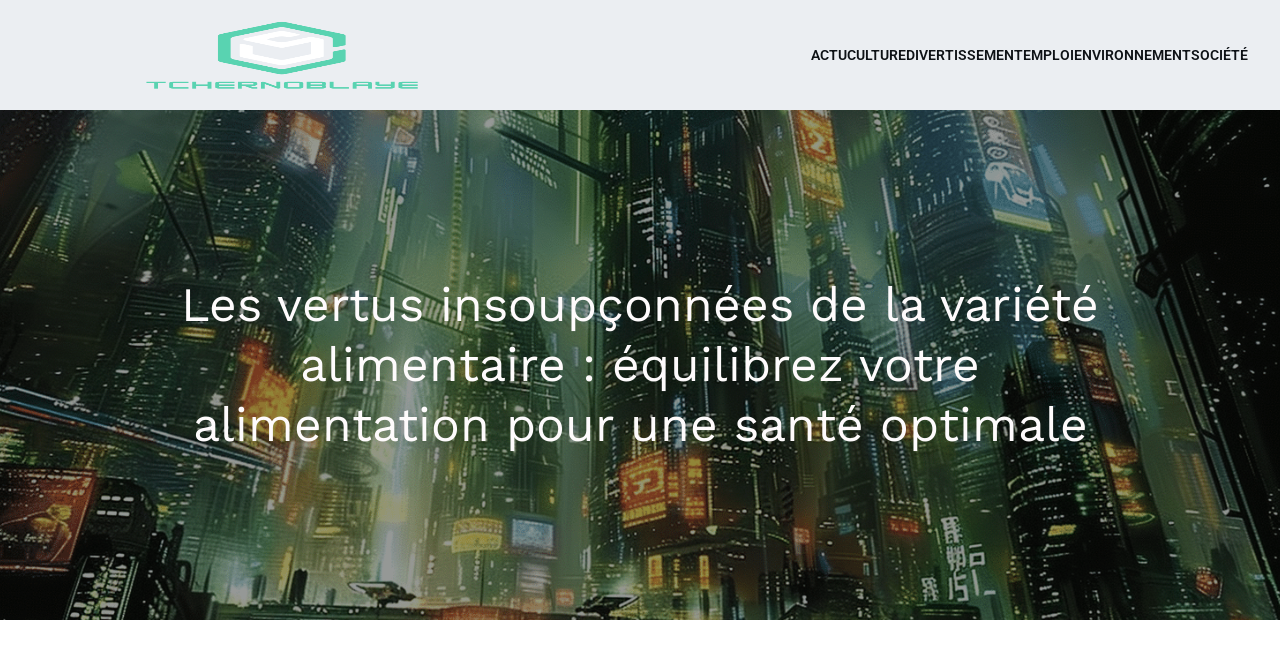

--- FILE ---
content_type: text/html; charset=UTF-8
request_url: https://www.tchernoblaye.org/210/les-vertus-insoupconnees-de-la-variete-alimentaire-equilibrez-votre-alimentation-pour-une-sante-optimale/
body_size: 25163
content:
<!DOCTYPE html>
<html lang="fr-FR" id="kubio">
<head>
	<meta charset="UTF-8" />
	<meta name="viewport" content="width=device-width, initial-scale=1" />
<meta name='robots' content='index, follow, max-image-preview:large, max-snippet:-1, max-video-preview:-1' />
	<style>img:is([sizes="auto" i], [sizes^="auto," i]) { contain-intrinsic-size: 3000px 1500px }</style>
	
	<!-- This site is optimized with the Yoast SEO plugin v26.3 - https://yoast.com/wordpress/plugins/seo/ -->
	<title>Pourquoi s’hydrater est essentiel pour la santé ?</title>
<link data-wpr-hosted-gf-parameters="family=Open%20Sans%3A300%2C300italic%2C400%2C400italic%2C600%2C600italic%2C700%2C700italic%2C800%2C800italic%7CMulish%3A300%2C400%2C500%2C600%2C700%7CRoboto%3A100%2C100italic%2C300%2C300italic%2C400%2C400italic%2C500%2C500italic%2C600%2C700%2C700italic%2C900%2C900italic%7CCarter%20One%3A400%7CPoppins%3A300%2C400%2C500%2C600%2C700%2C900%7CSyne%3A400%2C400italic%2C600%2C700%2C700italic%7CSyncopate%3A400%2C700%7CWork%20Sans%3A400%2C400italic%2C600%2C700%2C700italic%7CPlayfair%20Display%3A700%7CUrbanist%3A400&display=swap" href="https://www.tchernoblaye.org/wp-content/cache/fonts/1/google-fonts/css/3/1/3/8b8fa71ccd258f75ad86f96dae13b.css" rel="stylesheet">
	<meta name="description" content="L’eau est littéralement la source de la vie. Bien s’hydrater est bon pour le fonctionnement de l’organisme. Découvrez comment maintenir votre équilibre hydrique" />
	<link rel="canonical" href="https://www.tchernoblaye.org/210/les-vertus-insoupconnees-de-la-variete-alimentaire-equilibrez-votre-alimentation-pour-une-sante-optimale/" />
	<meta property="og:locale" content="fr_FR" />
	<meta property="og:type" content="article" />
	<meta property="og:title" content="Pourquoi s’hydrater est essentiel pour la santé ?" />
	<meta property="og:description" content="L’eau est littéralement la source de la vie. Bien s’hydrater est bon pour le fonctionnement de l’organisme. Découvrez comment maintenir votre équilibre hydrique" />
	<meta property="og:url" content="https://www.tchernoblaye.org/210/les-vertus-insoupconnees-de-la-variete-alimentaire-equilibrez-votre-alimentation-pour-une-sante-optimale/" />
	<meta property="og:site_name" content="Tchernoblaye" />
	<meta property="article:published_time" content="2023-10-21T22:00:00+00:00" />
	<meta property="og:image" content="https://www.tchernoblaye.org/wp-content/uploads/2023/09/les-vertus-insoupconnees-de-la-variete-alimentaire-equilibrez-votre-alimentation-pour-une-sante-optimale-scaled.jpg" />
	<meta property="og:image:width" content="2560" />
	<meta property="og:image:height" content="1706" />
	<meta property="og:image:type" content="image/jpeg" />
	<meta name="author" content="sabine" />
	<meta name="twitter:card" content="summary_large_image" />
	<meta name="twitter:label1" content="Écrit par" />
	<meta name="twitter:data1" content="sabine" />
	<meta name="twitter:label2" content="Durée de lecture estimée" />
	<meta name="twitter:data2" content="2 minutes" />
	<script type="application/ld+json" class="yoast-schema-graph">{"@context":"https://schema.org","@graph":[{"@type":"Article","@id":"https://www.tchernoblaye.org/210/les-vertus-insoupconnees-de-la-variete-alimentaire-equilibrez-votre-alimentation-pour-une-sante-optimale/#article","isPartOf":{"@id":"https://www.tchernoblaye.org/210/les-vertus-insoupconnees-de-la-variete-alimentaire-equilibrez-votre-alimentation-pour-une-sante-optimale/"},"author":{"name":"sabine","@id":"https://www.tchernoblaye.org/#/schema/person/7ff6958c744a07fef80873d9cc99ff0f"},"headline":"Les vertus insoupçonnées de la variété alimentaire : équilibrez votre alimentation pour une santé optimale","datePublished":"2023-10-21T22:00:00+00:00","mainEntityOfPage":{"@id":"https://www.tchernoblaye.org/210/les-vertus-insoupconnees-de-la-variete-alimentaire-equilibrez-votre-alimentation-pour-une-sante-optimale/"},"wordCount":512,"publisher":{"@id":"https://www.tchernoblaye.org/#organization"},"image":{"@id":"https://www.tchernoblaye.org/210/les-vertus-insoupconnees-de-la-variete-alimentaire-equilibrez-votre-alimentation-pour-une-sante-optimale/#primaryimage"},"thumbnailUrl":"https://www.tchernoblaye.org/wp-content/uploads/2023/09/les-vertus-insoupconnees-de-la-variete-alimentaire-equilibrez-votre-alimentation-pour-une-sante-optimale-scaled.jpg","articleSection":["Actu"],"inLanguage":"fr-FR"},{"@type":"WebPage","@id":"https://www.tchernoblaye.org/210/les-vertus-insoupconnees-de-la-variete-alimentaire-equilibrez-votre-alimentation-pour-une-sante-optimale/","url":"https://www.tchernoblaye.org/210/les-vertus-insoupconnees-de-la-variete-alimentaire-equilibrez-votre-alimentation-pour-une-sante-optimale/","name":"Pourquoi s’hydrater est essentiel pour la santé ?","isPartOf":{"@id":"https://www.tchernoblaye.org/#website"},"primaryImageOfPage":{"@id":"https://www.tchernoblaye.org/210/les-vertus-insoupconnees-de-la-variete-alimentaire-equilibrez-votre-alimentation-pour-une-sante-optimale/#primaryimage"},"image":{"@id":"https://www.tchernoblaye.org/210/les-vertus-insoupconnees-de-la-variete-alimentaire-equilibrez-votre-alimentation-pour-une-sante-optimale/#primaryimage"},"thumbnailUrl":"https://www.tchernoblaye.org/wp-content/uploads/2023/09/les-vertus-insoupconnees-de-la-variete-alimentaire-equilibrez-votre-alimentation-pour-une-sante-optimale-scaled.jpg","datePublished":"2023-10-21T22:00:00+00:00","description":"L’eau est littéralement la source de la vie. Bien s’hydrater est bon pour le fonctionnement de l’organisme. Découvrez comment maintenir votre équilibre hydrique","breadcrumb":{"@id":"https://www.tchernoblaye.org/210/les-vertus-insoupconnees-de-la-variete-alimentaire-equilibrez-votre-alimentation-pour-une-sante-optimale/#breadcrumb"},"inLanguage":"fr-FR","potentialAction":[{"@type":"ReadAction","target":["https://www.tchernoblaye.org/210/les-vertus-insoupconnees-de-la-variete-alimentaire-equilibrez-votre-alimentation-pour-une-sante-optimale/"]}]},{"@type":"ImageObject","inLanguage":"fr-FR","@id":"https://www.tchernoblaye.org/210/les-vertus-insoupconnees-de-la-variete-alimentaire-equilibrez-votre-alimentation-pour-une-sante-optimale/#primaryimage","url":"https://www.tchernoblaye.org/wp-content/uploads/2023/09/les-vertus-insoupconnees-de-la-variete-alimentaire-equilibrez-votre-alimentation-pour-une-sante-optimale-scaled.jpg","contentUrl":"https://www.tchernoblaye.org/wp-content/uploads/2023/09/les-vertus-insoupconnees-de-la-variete-alimentaire-equilibrez-votre-alimentation-pour-une-sante-optimale-scaled.jpg","width":2560,"height":1706,"caption":"Cbd hemp oil - Woman taking cannabis oil in tea cup - Focus on hand holding dropper"},{"@type":"BreadcrumbList","@id":"https://www.tchernoblaye.org/210/les-vertus-insoupconnees-de-la-variete-alimentaire-equilibrez-votre-alimentation-pour-une-sante-optimale/#breadcrumb","itemListElement":[{"@type":"ListItem","position":1,"name":"Accueil","item":"https://www.tchernoblaye.org/"},{"@type":"ListItem","position":2,"name":"Les vertus insoupçonnées de la variété alimentaire : équilibrez votre alimentation pour une santé optimale"}]},{"@type":"WebSite","@id":"https://www.tchernoblaye.org/#website","url":"https://www.tchernoblaye.org/","name":"Tchernoblaye","description":"C&#039;est ton Savoir !","publisher":{"@id":"https://www.tchernoblaye.org/#organization"},"potentialAction":[{"@type":"SearchAction","target":{"@type":"EntryPoint","urlTemplate":"https://www.tchernoblaye.org/?s={search_term_string}"},"query-input":{"@type":"PropertyValueSpecification","valueRequired":true,"valueName":"search_term_string"}}],"inLanguage":"fr-FR"},{"@type":"Organization","@id":"https://www.tchernoblaye.org/#organization","name":"Tchernoblaye","url":"https://www.tchernoblaye.org/","logo":{"@type":"ImageObject","inLanguage":"fr-FR","@id":"https://www.tchernoblaye.org/#/schema/logo/image/","url":"https://www.tchernoblaye.org/wp-content/uploads/2022/11/cropped-logo-tch.png","contentUrl":"https://www.tchernoblaye.org/wp-content/uploads/2022/11/cropped-logo-tch.png","width":500,"height":195,"caption":"Tchernoblaye"},"image":{"@id":"https://www.tchernoblaye.org/#/schema/logo/image/"}},{"@type":"Person","@id":"https://www.tchernoblaye.org/#/schema/person/7ff6958c744a07fef80873d9cc99ff0f","name":"sabine","sameAs":["https://tchernoblaye.org"]}]}</script>
	<!-- / Yoast SEO plugin. -->


<title>Pourquoi s’hydrater est essentiel pour la santé ?</title>
<link rel='dns-prefetch' href='//fonts.googleapis.com' />
<link href='https://fonts.gstatic.com' crossorigin rel='preconnect' />
<link rel="alternate" type="application/rss+xml" title="Tchernoblaye &raquo; Flux" href="https://www.tchernoblaye.org/feed/" />
<link rel="alternate" type="application/rss+xml" title="Tchernoblaye &raquo; Flux des commentaires" href="https://www.tchernoblaye.org/comments/feed/" />
<link data-minify="1" rel='stylesheet' id='kubio-block-library-css' href='https://www.tchernoblaye.org/wp-content/cache/min/1/wp-content/plugins/kubio-pro/build/block-library/style.css?ver=1741012524' type='text/css' media='all' />
<style id='kubio-block-library-inline-css' type='text/css'>
.kubio-shape-circles{background-image:var(--wpr-bg-2213f3c8-a835-47e2-8949-667e7284f3cd)}.kubio-shape-10degree-stripes{background-image:var(--wpr-bg-1a613c97-cc68-44ba-a007-5144aef33a85)}.kubio-shape-rounded-squares-blue{background-image:var(--wpr-bg-8bdda457-d49b-4042-b8a4-8956a47bbb72)}.kubio-shape-many-rounded-squares-blue{background-image:var(--wpr-bg-084a93c5-24b2-4f2f-99e7-3ab12a1bef80)}.kubio-shape-two-circles{background-image:var(--wpr-bg-205c3b9f-c8ce-491f-96f9-f0739fda7c90)}.kubio-shape-circles-2{background-image:var(--wpr-bg-51ea8e5a-b387-406d-aa2f-0dff28c3cdf6)}.kubio-shape-circles-3{background-image:var(--wpr-bg-69976eee-9fdd-4b84-8b34-f14070e8bd59)}.kubio-shape-circles-gradient{background-image:var(--wpr-bg-9c9b1365-fc36-4638-8838-2bd7dd74eaa8)}.kubio-shape-circles-white-gradient{background-image:var(--wpr-bg-6ba1eebc-dc7e-45f4-b7bc-4c9988a22010)}.kubio-shape-waves{background-image:var(--wpr-bg-8fabf6c7-32f5-41b0-aba6-9eeb20d7db07)}.kubio-shape-waves-inverted{background-image:var(--wpr-bg-e060be2c-ff9c-44d9-845b-447f83d5a1f7)}.kubio-shape-dots{background-image:var(--wpr-bg-6cec33c6-8305-48c2-a826-d20cc4a25ec2)}.kubio-shape-left-tilted-lines{background-image:var(--wpr-bg-13cacca6-867d-4de3-af38-42af736a47a6)}.kubio-shape-right-tilted-lines{background-image:var(--wpr-bg-e559eb9f-ae0f-4ee6-8b0f-e35e4595aba4)}.kubio-shape-right-tilted-strips{background-image:var(--wpr-bg-397b580e-6ec9-4410-9b61-c7d7c1bf5ea0)}.kubio-shape-doodle{background-image:var(--wpr-bg-ef2b4244-3461-439f-9866-8ff406f204c0)}.kubio-shape-falling-stars{background-image:var(--wpr-bg-f8c3bb24-93ae-40b6-82f9-07f5f61c641b)}.kubio-shape-grain{background-image:var(--wpr-bg-dc59574d-2c84-4e40-b9b1-a70b6397a97a)}.kubio-shape-poly1{background-image:var(--wpr-bg-5928df06-71f9-414e-966f-69fcdded4a75)}.kubio-shape-poly2{background-image:var(--wpr-bg-1d6efe64-bd9b-462b-a19b-ece7c9c17834)}.kubio-shape-wavy-lines{background-image:var(--wpr-bg-51594c46-267b-46cc-bf8e-8a15e80fd7a8)}

:root { --kubio-color-1:68,87,106;--kubio-color-2:213,83,133;--kubio-color-3:145,212,198;--kubio-color-4:229,226,220;--kubio-color-5:254,251,252;--kubio-color-6:14,18,22;--kubio-color-1-variant-1:122,156,190;--kubio-color-1-variant-2:103,104,105;--kubio-color-1-variant-3:68,87,106;--kubio-color-1-variant-4:32,69,105;--kubio-color-1-variant-5:13,17,20;--kubio-color-2-variant-1:212,154,176;--kubio-color-2-variant-2:213,83,133;--kubio-color-2-variant-3:212,12,89;--kubio-color-2-variant-4:127,49,79;--kubio-color-2-variant-5:42,16,26;--kubio-color-3-variant-1:145,212,198;--kubio-color-3-variant-2:74,211,183;--kubio-color-3-variant-3:3,211,168;--kubio-color-3-variant-4:86,126,118;--kubio-color-3-variant-5:28,41,39;--kubio-color-4-variant-1:229,226,220;--kubio-color-4-variant-2:228,200,143;--kubio-color-4-variant-3:228,175,67;--kubio-color-4-variant-4:143,142,138;--kubio-color-4-variant-5:58,58,56;--kubio-color-5-variant-1:254,251,252;--kubio-color-5-variant-2:253,166,195;--kubio-color-5-variant-3:168,166,167;--kubio-color-5-variant-4:253,81,139;--kubio-color-5-variant-5:83,83,83;--kubio-color-6-variant-1:122,157,191;--kubio-color-6-variant-2:68,87,106;--kubio-color-6-variant-3:21,21,21;--kubio-color-6-variant-4:14,18,22;--kubio-color-6-variant-5:6,14,21 } .has-kubio-color-1-color{color:rgb(var(--kubio-color-1))} .has-kubio-color-1-background-color{background-color:rgb(var(--kubio-color-1))} [data-kubio] .has-kubio-color-1-color{color:rgb(var(--kubio-color-1))} [data-kubio] .has-kubio-color-1-background-color{background-color:rgb(var(--kubio-color-1))} .has-kubio-color-2-color{color:rgb(var(--kubio-color-2))} .has-kubio-color-2-background-color{background-color:rgb(var(--kubio-color-2))} [data-kubio] .has-kubio-color-2-color{color:rgb(var(--kubio-color-2))} [data-kubio] .has-kubio-color-2-background-color{background-color:rgb(var(--kubio-color-2))} .has-kubio-color-3-color{color:rgb(var(--kubio-color-3))} .has-kubio-color-3-background-color{background-color:rgb(var(--kubio-color-3))} [data-kubio] .has-kubio-color-3-color{color:rgb(var(--kubio-color-3))} [data-kubio] .has-kubio-color-3-background-color{background-color:rgb(var(--kubio-color-3))} .has-kubio-color-4-color{color:rgb(var(--kubio-color-4))} .has-kubio-color-4-background-color{background-color:rgb(var(--kubio-color-4))} [data-kubio] .has-kubio-color-4-color{color:rgb(var(--kubio-color-4))} [data-kubio] .has-kubio-color-4-background-color{background-color:rgb(var(--kubio-color-4))} .has-kubio-color-5-color{color:rgb(var(--kubio-color-5))} .has-kubio-color-5-background-color{background-color:rgb(var(--kubio-color-5))} [data-kubio] .has-kubio-color-5-color{color:rgb(var(--kubio-color-5))} [data-kubio] .has-kubio-color-5-background-color{background-color:rgb(var(--kubio-color-5))} .has-kubio-color-6-color{color:rgb(var(--kubio-color-6))} .has-kubio-color-6-background-color{background-color:rgb(var(--kubio-color-6))} [data-kubio] .has-kubio-color-6-color{color:rgb(var(--kubio-color-6))} [data-kubio] .has-kubio-color-6-background-color{background-color:rgb(var(--kubio-color-6))}



#kubio .style-qaspnsQPKiR-outer .wp-block-kubio-navigation-section__nav{animation-duration:0.5s;padding-top:20px;padding-bottom:20px;background-color:#ebeef2;}#kubio .style-qaspnsQPKiR-outer .h-navigation_sticky.wp-block-kubio-navigation-section__nav{padding-top:10px;padding-bottom:10px;background-color:#ffffff;box-shadow:0px 0px 4px 0px rgba(0,0,0,0.5) ;}#kubio .style-85_XJ_ZO0O1-inner{text-align:center;height:auto;min-height:unset;}#kubio .style-85_XJ_ZO0O1-container{height:auto;min-height:unset;}#kubio .style-H5CrTUE3_Wg-container{align-items:flex-start;justify-content:flex-start;gap:10px;--kubio-gap-fallback:10px;text-decoration:none;}#kubio .style-H5CrTUE3_Wg-container .kubio-logo-image{max-height:70px;}#kubio .style-H5CrTUE3_Wg-image{max-height:70px;}#kubio .style-H5CrTUE3_Wg-text{text-decoration:none;color:#ffffff;}#kubio .h-navigation_sticky .style-H5CrTUE3_Wg-text{color:#000000;}#kubio .style-9I6e8dZwDBY-inner{text-align:center;height:auto;min-height:unset;}#kubio .style-9I6e8dZwDBY-container{height:auto;min-height:unset;}#kubio .style-YdPhGj6ZBIH-container{height:50px;}#kubio .style-NkoIVHW4m6w-inner{text-align:center;height:auto;min-height:unset;}#kubio .style-NkoIVHW4m6w-container{height:auto;min-height:unset;}#kubio .style-t2KBk6b7vFQ-outer.bordered-active-item > .kubio-menu > ul > li::before,#kubio .style-t2KBk6b7vFQ-outer.bordered-active-item > .kubio-menu > ul > li::after{background-color:rgba(var(--kubio-color-5),1);height:3px;}#kubio .style-t2KBk6b7vFQ-outer.solid-active-item > .kubio-menu > ul > li::before,#kubio .style-t2KBk6b7vFQ-outer.solid-active-item > .kubio-menu > ul > li::after{background-color:white;border-top-left-radius:0%;border-top-right-radius:0%;border-bottom-left-radius:0%;border-bottom-right-radius:0%;}#kubio .style-t2KBk6b7vFQ-outer > .kubio-menu > ul{justify-content:flex-end;gap:40px;--kubio-gap-fallback:40px;}#kubio .style-t2KBk6b7vFQ-outer > .kubio-menu  > ul > li > a{font-weight:600;font-size:14px;line-height:1.5em;letter-spacing:0px;text-decoration:none;text-transform:uppercase;color:rgba(var(--kubio-color-6),1);padding-top:10px;padding-bottom:10px;padding-left:0px;padding-right:0px;}#kubio .style-t2KBk6b7vFQ-outer > .kubio-menu  > ul > li > a:hover,#kubio .style-t2KBk6b7vFQ-outer > .kubio-menu > ul > li > a.hover{color:rgba(var(--kubio-color-3-variant-3),1);}#kubio .style-t2KBk6b7vFQ-outer > .kubio-menu > ul > li.current-menu-item > a,#kubio .style-t2KBk6b7vFQ-outer > .kubio-menu > ul > li.current_page_item > a{color:rgba(var(--kubio-color-3-variant-3),1);}#kubio .style-t2KBk6b7vFQ-outer > .kubio-menu  > ul > li > a > svg{padding-left:5px;padding-right:5px;}#kubio .style-t2KBk6b7vFQ-outer > .kubio-menu  li > ul{background-color:#ffffff;margin-left:5px;margin-right:5px;box-shadow:0px 0px 5px 2px rgba(0, 0, 0, 0.04) ;}#kubio .style-t2KBk6b7vFQ-outer > .kubio-menu  li > ul > li> a{font-size:14px;text-decoration:none;color:rgba(var(--kubio-color-6-variant-3),1);padding-top:10px;padding-bottom:10px;padding-left:20px;padding-right:20px;border-bottom-color:rgba(128,128,128,.2);border-bottom-width:1px;border-bottom-style:solid;background-color:rgb(255, 255, 255);}#kubio .style-t2KBk6b7vFQ-outer > .kubio-menu  li > ul > li > a:hover,#kubio .style-t2KBk6b7vFQ-outer > .kubio-menu  li > ul > li > a.hover{color:rgb(255, 255, 255);background-color:rgba(var(--kubio-color-1),1);}#kubio .style-t2KBk6b7vFQ-outer > .kubio-menu li > ul > li.current-menu-item > a,#kubio .style-t2KBk6b7vFQ-outer > .kubio-menu  li > ul > li.current_page_item > a{color:rgb(255, 255, 255);background-color:rgba(var(--kubio-color-1),1);}#kubio .style-t2KBk6b7vFQ-outer > .kubio-menu > ul > li > ul{margin-top:0px;}#kubio .style-t2KBk6b7vFQ-outer > .kubio-menu > ul > li > ul:before{height:0px;width:100%;}#kubio .h-navigation_sticky .style-t2KBk6b7vFQ-outer.bordered-active-item > .kubio-menu > ul > li::before,#kubio .h-navigation_sticky .style-t2KBk6b7vFQ-outer.bordered-active-item > .kubio-menu > ul > li::after{background-color:rgba(var(--kubio-color-1),1);}#kubio .style-UfpZb_Wrlt1-icon{background-color:rgba(0, 0, 0, 0.1);border-top-color:black;border-top-width:0px;border-top-style:solid;border-right-color:black;border-right-width:0px;border-right-style:solid;border-bottom-color:black;border-bottom-width:0px;border-bottom-style:solid;border-left-color:black;border-left-width:0px;border-left-style:solid;border-top-left-radius:100%;border-top-right-radius:100%;border-bottom-left-radius:100%;border-bottom-right-radius:100%;fill:white;padding-top:5px;padding-bottom:5px;padding-left:5px;padding-right:5px;width:24px;height:24px;min-width:24px;min-height:24px;}.style-UfpZb_Wrlt1-offscreen{background-color:#222B34;width:300px !important;}.style-UfpZb_Wrlt1-offscreenOverlay{background-color:rgba(0,0,0,0.5);}#kubio .style-JPoiSG56t2R-inner{text-align:center;height:auto;min-height:unset;}#kubio .style-JPoiSG56t2R-container{height:auto;min-height:unset;}#kubio .style-zrgcMnxWPJw-container{align-items:center;justify-content:center;gap:10px;--kubio-gap-fallback:10px;text-decoration:none;}#kubio .style-zrgcMnxWPJw-container .kubio-logo-image{max-height:70px;}#kubio .style-zrgcMnxWPJw-image{max-height:70px;}#kubio .style-zrgcMnxWPJw-text{text-decoration:none;color:#ffffff;}#kubio .h-navigation_sticky .style-zrgcMnxWPJw-text{color:#000000;}#kubio .style-nJKcyY_T3Bo-outer > .kubio-menu > ul{--kubio-accordion-menu-offset:10px;}#kubio .style-nJKcyY_T3Bo-outer > .kubio-menu  > ul > li > a{font-size:14px;text-decoration:none;color:white;padding-top:12px;padding-bottom:12px;padding-left:40px;border-top-color:#808080;border-right-color:#808080;border-bottom-color:#808080;border-bottom-width:1px;border-bottom-style:solid;border-left-color:#808080;}#kubio .style-nJKcyY_T3Bo-outer > .kubio-menu  > ul > li > a > svg{padding-left:20px;padding-right:20px;}#kubio .style-nJKcyY_T3Bo-outer > .kubio-menu  li > ul > li> a{font-size:14px;text-decoration:none;color:white;padding-top:12px;padding-bottom:12px;padding-left:40px;border-top-color:#808080;border-right-color:#808080;border-bottom-color:#808080;border-bottom-width:1px;border-bottom-style:solid;border-left-color:#808080;}#kubio .style-nJKcyY_T3Bo-outer > .kubio-menu  li > ul > li > a > svg{padding-left:20px;padding-right:20px;}#kubio .style-Tc8QmylGr6E-inner{text-align:center;height:auto;min-height:unset;}#kubio .style-Tc8QmylGr6E-container{height:auto;min-height:unset;}#kubio .style-9kYlWvjoZ4-outer{background-image:var(--wpr-bg-95791a9c-eb89-42f4-8caa-5aaec4197886);background-size:cover;background-position:49% 91%;background-attachment:scroll;background-repeat:no-repeat;padding-top:150px;padding-bottom:150px;height:auto;min-height:unset;}#kubio .style-9kYlWvjoZ4-outer h1,#kubio .style-9kYlWvjoZ4-outer h1[data-kubio]{color:rgba(var(--kubio-color-5),1);}#kubio .style-9kYlWvjoZ4-outer h2,#kubio .style-9kYlWvjoZ4-outer h2[data-kubio]{color:rgba(var(--kubio-color-5),1);}#kubio .style-9kYlWvjoZ4-outer h3,#kubio .style-9kYlWvjoZ4-outer h3[data-kubio]{color:rgba(var(--kubio-color-5),1);}#kubio .style-9kYlWvjoZ4-outer h4,#kubio .style-9kYlWvjoZ4-outer h4[data-kubio]{color:rgba(var(--kubio-color-5),1);}#kubio .style-9kYlWvjoZ4-outer h5,#kubio .style-9kYlWvjoZ4-outer h5[data-kubio]{color:rgba(var(--kubio-color-5),1);}#kubio .style-9kYlWvjoZ4-outer h6,#kubio .style-9kYlWvjoZ4-outer h6[data-kubio]{color:rgba(var(--kubio-color-5),1);}#kubio .style-9kYlWvjoZ4-outer,#kubio .style-9kYlWvjoZ4-outer [data-kubio]:not(h1):not(h2):not(h3):not(h4):not(h5):not(h6),#kubio .style-9kYlWvjoZ4-outer p,#kubio .style-9kYlWvjoZ4-outer p[data-kubio]{color:rgba(var(--kubio-color-5),1);}#kubio .style-tufMoULbMah-inner{text-align:center;height:auto;min-height:unset;border-top-left-radius:9px;border-top-right-radius:9px;border-bottom-left-radius:9px;border-bottom-right-radius:9px;}#kubio .style-tufMoULbMah-container{height:auto;min-height:unset;}#kubio p.wp-block.style-F3RhnCtNXpm-container,#kubio h1.wp-block.style-F3RhnCtNXpm-container,#kubio h2.wp-block.style-F3RhnCtNXpm-container,#kubio h3.wp-block.style-F3RhnCtNXpm-container,#kubio h4.wp-block.style-F3RhnCtNXpm-container,#kubio h5.wp-block.style-F3RhnCtNXpm-container,#kubio h6.wp-block.style-F3RhnCtNXpm-container{font-size:3em;}#kubio .style-single-kxeqsSpdy-n-inner{text-align:center;}#kubio .style-single-kxeqsSpdy-n-container{height:auto;min-height:unset;}#kubio .style-single-rlYTEhTMib-container{background-color:rgba(var(--kubio-color-4),1);border-top-left-radius:3px;border-top-right-radius:3px;border-bottom-left-radius:3px;border-bottom-right-radius:3px;text-align:center;height:300px;}#kubio .style-single-rlYTEhTMib-image{object-position:center center;object-fit:cover;}#kubio .style-KGesgqe_P-metaDataContainer{justify-content:flex-start;}#kubio .style-KGesgqe_P-metaDataContainer a{font-family:Syne,Helvetica, Arial, Sans-Serif, serif;font-weight:400;font-size:12px;letter-spacing:1px;color:rgba(var(--kubio-color-6),0.5);}#kubio .style-KGesgqe_P-metaDataContainer a:hover{color:rgba(var(--kubio-color-1),1);}#kubio .style-KGesgqe_P-metaDataContainer .metadata-prefix{font-family:Syne,Helvetica, Arial, Sans-Serif, serif;font-weight:400;font-size:12px;letter-spacing:1px;}#kubio .style-KGesgqe_P-metaDataContainer .metadata-suffix{font-family:Syne,Helvetica, Arial, Sans-Serif, serif;font-weight:400;font-size:12px;letter-spacing:1px;}#kubio .style-KGesgqe_P-metaDataContainer .h-svg-icon{width:20px;height:20px;margin-right:5px;}#kubio .style-KGesgqe_P-metaDataContainer .metadata-separator{padding-left:5px;padding-right:5px;}#kubio .style-single-3VGwAjm9cX-inner{text-align:left;}#kubio .style-single-3VGwAjm9cX-container{height:auto;min-height:unset;}#kubio .style-wETEbWZUNc-inner{background-color:rgba(var(--kubio-color-1-variant-1),0.2);border-top-left-radius:3px;border-top-right-radius:3px;border-bottom-left-radius:3px;border-bottom-right-radius:3px;text-align:center;}#kubio .style-wETEbWZUNc-container{height:auto;min-height:unset;}#kubio p.wp-block.wp-block-kubio-text__text.style-single-1pwRcGAnh-text{font-family:Syne,Helvetica, Arial, Sans-Serif, serif;font-weight:400;font-size:14px;letter-spacing:1px;text-transform:uppercase;}#kubio .style-up5pQ_Cww-container{text-align:center;}#kubio .style-up5pQ_Cww-container a{margin-left:2px;margin-right:2px;font-family:Syne,Helvetica, Arial, Sans-Serif, serif;font-weight:400;font-size:12px;}#kubio .style-up5pQ_Cww-container .separator{font-family:Syne,Helvetica, Arial, Sans-Serif, serif;font-weight:400;font-size:12px;}#kubio .style-single-3ndM77FkZV-inner{text-align:left;}#kubio .style-single-3ndM77FkZV-container{text-align:left;height:auto;min-height:unset;}#kubio .style-single-ELgmeRXRD--outer a.style-single-ELgmeRXRD--link{font-weight:600;font-size:12px;line-height:1;letter-spacing:1px;text-decoration:none;color:rgba(var(--kubio-color-5),1);padding-top:12px;padding-bottom:12px;padding-left:24px;padding-right:24px;border-top-width:0px;border-top-style:none;border-right-width:0px;border-right-style:none;border-bottom-width:0px;border-bottom-style:none;border-left-width:0px;border-left-style:none;border-top-left-radius:3px;border-top-right-radius:3px;border-bottom-left-radius:3px;border-bottom-right-radius:3px;background-color:rgba(var(--kubio-color-1),1);justify-content:center;}#kubio .style-single-ELgmeRXRD--outer a.style-single-ELgmeRXRD--link:hover{background-color:rgba(var(--kubio-color-6),1);}#kubio a.style-single-ELgmeRXRD--link .style-single-ELgmeRXRD--icon{margin-left:0px;margin-right:10px;width:12px;height:12px;min-width:12px;min-height:12px;}#kubio .style-single-mMPMCQqWfs-inner{text-align:right;padding-left:15px;}#kubio .style-single-mMPMCQqWfs-container{text-align:right;height:auto;min-height:unset;}#kubio .style-single-ACSe8L2gsX-outer a.style-single-ACSe8L2gsX-link{font-weight:600;font-size:12px;line-height:1;letter-spacing:1px;text-decoration:none;color:rgba(var(--kubio-color-5),1);padding-top:12px;padding-bottom:12px;padding-left:24px;padding-right:24px;border-top-width:0px;border-top-style:none;border-right-width:0px;border-right-style:none;border-bottom-width:0px;border-bottom-style:none;border-left-width:0px;border-left-style:none;border-top-left-radius:3px;border-top-right-radius:3px;border-bottom-left-radius:3px;border-bottom-right-radius:3px;background-color:rgba(var(--kubio-color-1),1);justify-content:center;}#kubio .style-single-ACSe8L2gsX-outer a.style-single-ACSe8L2gsX-link:hover{background-color:rgba(var(--kubio-color-6),1);}#kubio a.style-single-ACSe8L2gsX-link .style-single-ACSe8L2gsX-icon{margin-left:10px;margin-right:0px;width:12px;height:12px;min-width:12px;min-height:12px;}#kubio .style-single-f5wDJx69T0o-inner{padding-top:0px;padding-bottom:0px;padding-left:0px;padding-right:0px;text-align:center;}#kubio .style-single-f5wDJx69T0o-container{height:auto;min-height:unset;}#kubio .style-theme-HE2LPNtfKX-inner{text-align:left;border-top-left-radius:3px;border-top-right-radius:3px;border-bottom-left-radius:3px;border-bottom-right-radius:3px;}#kubio .style-theme-HE2LPNtfKX-container{height:auto;min-height:unset;}#kubio .style-theme-ciaK61IeR-input{border-top-left-radius:3px;border-top-right-radius:0px;border-bottom-left-radius:3px;border-bottom-right-radius:0px;background-color:rgba(var(--kubio-color-6),0.05);font-family:Syne,Helvetica, Arial, Sans-Serif, serif;font-weight:400;}#kubio .style-theme-ciaK61IeR-button{border-top-width:0px;border-top-style:none;border-right-width:0px;border-right-style:none;border-bottom-width:0px;border-bottom-style:none;border-left-width:0px;border-left-style:none;border-top-left-radius:0px;border-top-right-radius:3px;border-bottom-left-radius:0px;border-bottom-right-radius:3px;background-color:rgba(var(--kubio-color-1),1);font-family:Syne,Helvetica, Arial, Sans-Serif, serif;font-weight:400;font-size:14px;letter-spacing:0px;text-transform:none;color:rgba(var(--kubio-color-5),1);width:80px;}#kubio .style-theme-ciaK61IeR-button:hover{background-color:rgba(var(--kubio-color-6),1);}#kubio .style-theme-ciaK61IeR-icon{fill:rgba(var(--kubio-color-5),1);width:20px;height:20px;min-width:20px;min-height:20px;}#kubio .style-hBS9Az8lp-widget-box a{color:#000000;}#kubio .style-vP0mYzy99sE-outer{padding-top:0px;padding-bottom:0px;background-color:rgba(var(--kubio-color-4),0.21);}#kubio .style-vP0mYzy99sE-outer a,#kubio .style-vP0mYzy99sE-outer a[data-kubio]{color:rgba(var(--kubio-color-1),1);}#kubio .style-vP0mYzy99sE-outer a:hover,#kubio .style-vP0mYzy99sE-outer a[data-kubio]:hover{color:rgba(var(--kubio-color-1-variant-2),1);}#kubio .style-nJpox2eRXHV-inner{text-align:left;}#kubio .style-nJpox2eRXHV-container{text-align:center;height:auto;min-height:unset;}#kubio .style-oLTG19XFM5-outer.bordered-active-item > .kubio-menu > ul > li::before,#kubio .style-oLTG19XFM5-outer.bordered-active-item > .kubio-menu > ul > li::after{background-color:rgba(var(--kubio-color-1),1);height:3px;}#kubio .style-oLTG19XFM5-outer.solid-active-item > .kubio-menu > ul > li::before,#kubio .style-oLTG19XFM5-outer.solid-active-item > .kubio-menu > ul > li::after{background-color:white;border-top-left-radius:0%;border-top-right-radius:0%;border-bottom-left-radius:0%;border-bottom-right-radius:0%;}#kubio .style-oLTG19XFM5-outer > .kubio-menu > ul{justify-content:flex-end;gap:40px;--kubio-gap-fallback:40px;}#kubio .style-oLTG19XFM5-outer > .kubio-menu  > ul > li > a{font-weight:400;font-size:16px;line-height:1.5em;letter-spacing:0px;text-decoration:none;text-transform:capitalize;color:rgba(var(--kubio-color-6),1);padding-top:10px;padding-bottom:10px;padding-left:0px;padding-right:0px;}#kubio .style-oLTG19XFM5-outer > .kubio-menu  > ul > li > a > svg{padding-left:5px;padding-right:5px;}#kubio .style-oLTG19XFM5-outer > .kubio-menu  li > ul{background-color:#ffffff;margin-left:5px;margin-right:5px;box-shadow:0px 0px 5px 2px rgba(0, 0, 0, 0.04) ;}#kubio .style-oLTG19XFM5-outer > .kubio-menu  li > ul > li> a{font-size:14px;text-decoration:none;color:rgba(var(--kubio-color-6-variant-3),1);padding-top:10px;padding-bottom:10px;padding-left:20px;padding-right:20px;border-bottom-color:rgba(128,128,128,.2);border-bottom-width:1px;border-bottom-style:solid;background-color:rgb(255, 255, 255);}#kubio .style-oLTG19XFM5-outer > .kubio-menu  li > ul > li > a:hover,#kubio .style-oLTG19XFM5-outer > .kubio-menu  li > ul > li > a.hover{color:rgb(255, 255, 255);background-color:rgba(var(--kubio-color-1),1);}#kubio .style-oLTG19XFM5-outer > .kubio-menu li > ul > li.current-menu-item > a,#kubio .style-oLTG19XFM5-outer > .kubio-menu  li > ul > li.current_page_item > a{color:rgb(255, 255, 255);background-color:rgba(var(--kubio-color-1),1);}#kubio .style-oLTG19XFM5-outer > .kubio-menu > ul > li > ul{margin-top:0px;}#kubio .style-oLTG19XFM5-outer > .kubio-menu > ul > li > ul:before{height:0px;width:100%;}#kubio .style-local-5-container{flex:0 0 auto;ms-flex:0 0 auto;width:auto;max-width:100%;}#kubio .style-local-7-container{flex:1 1 0;ms-flex:1 1 0%;max-width:100%;}#kubio .style-local-9-container{flex:0 0 auto;ms-flex:0 0 auto;width:auto;max-width:100%;}#kubio .style-local-15-container{flex:0 0 auto;-ms-flex:0 0 auto;}#kubio .style-local-20-container{flex:0 0 auto;-ms-flex:0 0 auto;}#kubio .style-local-24-container{width:80%;flex:0 0 auto;-ms-flex:0 0 auto;}#kubio .style-local-28-container{width:75%;flex:0 0 auto;-ms-flex:0 0 auto;}#kubio .style-local-32-container{width:100%;flex:0 0 auto;-ms-flex:0 0 auto;}#kubio .style-local-34-container{width:100%;flex:0 0 auto;-ms-flex:0 0 auto;}#kubio .style-local-38-container{flex:1 1 0;ms-flex:1 1 0%;max-width:100%;}#kubio .style-local-40-container{flex:1 1 0;ms-flex:1 1 0%;max-width:100%;}#kubio .style-local-42-container{width:25%;flex:0 0 auto;-ms-flex:0 0 auto;}#kubio .style-local-45-container{width:100%;flex:0 0 auto;-ms-flex:0 0 auto;}#kubio .style-local-50-container{flex:0 0 auto;-ms-flex:0 0 auto;}#kubio .style-local-52-container{flex:0 0 auto;-ms-flex:0 0 auto;}body .style-single-3VGwAjm9cX-container > * > .h-y-container > *:not(:last-child){margin-bottom:0px;}.h-y-container > *:not(:last-child),.h-x-container-inner > *{margin-bottom:20px;}.h-x-container-inner,.h-column__content > .h-x-container > *:last-child,.h-y-container > .kubio-block-inserter{margin-bottom:-20px;}.h-x-container-inner{margin-left:-10px;margin-right:-10px;}.h-x-container-inner > *{padding-left:10px;padding-right:10px;}[data-kubio] a:not([class*=wp-block-button]),.with-kubio-global-style a:not([class*=wp-block-button]),a:not([class*=wp-block-button])[data-kubio],.wp-block-woocommerce-mini-cart-contents a:not([class*=wp-block-button]){font-family:Roboto,Helvetica, Arial, Sans-Serif, serif;font-weight:400;font-size:1em;line-height:1.5;text-decoration:none;color:#1407fe;}[data-kubio] a:not([class*=wp-block-button]):hover,.with-kubio-global-style a:not([class*=wp-block-button]):hover,a:not([class*=wp-block-button])[data-kubio]:hover,.wp-block-woocommerce-mini-cart-contents a:not([class*=wp-block-button]):hover{color:#1407fe;}[data-kubio] h1,.with-kubio-global-style h1,h1[data-kubio],.wp-block-woocommerce-mini-cart-contents h1{font-family:Work Sans,Helvetica, Arial, Sans-Serif, serif;font-weight:400;font-size:3.375em;line-height:1.26;text-transform:none;color:rgba(var(--kubio-color-6),1);}[data-kubio] h2,.with-kubio-global-style h2,h2[data-kubio],.wp-block-woocommerce-mini-cart-contents h2{font-family:Work Sans,Helvetica, Arial, Sans-Serif, serif;font-weight:400;font-size:2.625em;line-height:1.143;text-transform:none;color:rgba(var(--kubio-color-6),1);}[data-kubio] h3,.with-kubio-global-style h3,h3[data-kubio],.wp-block-woocommerce-mini-cart-contents h3{font-family:Work Sans,Helvetica, Arial, Sans-Serif, serif;font-weight:400;font-size:2.25em;line-height:1.25;text-transform:none;color:rgba(var(--kubio-color-6),1);}[data-kubio] h4,.with-kubio-global-style h4,h4[data-kubio],.wp-block-woocommerce-mini-cart-contents h4{font-family:Work Sans,Helvetica, Arial, Sans-Serif, serif;font-weight:400;font-size:1.25em;line-height:1.6;text-transform:none;color:rgba(var(--kubio-color-6),1);}[data-kubio] h5,.with-kubio-global-style h5,h5[data-kubio],.wp-block-woocommerce-mini-cart-contents h5{font-family:Work Sans,Helvetica, Arial, Sans-Serif, serif;font-weight:400;font-size:1.125em;line-height:1.55;text-transform:none;color:#000000;}[data-kubio] h6,.with-kubio-global-style h6,h6[data-kubio],.wp-block-woocommerce-mini-cart-contents h6{font-family:Work Sans,Helvetica, Arial, Sans-Serif, serif;font-weight:400;font-size:0.8em;line-height:1.6;letter-spacing:1px;text-transform:uppercase;color:rgba(var(--kubio-color-6),1);}[data-kubio],.with-kubio-global-style,[data-kubio] p,.with-kubio-global-style p,p[data-kubio],.wp-block-woocommerce-mini-cart-contents{font-family:Roboto,Helvetica, Arial, Sans-Serif, serif;font-weight:400;font-size:16px;line-height:1.6;text-transform:none;color:rgba(var(--kubio-color-5-variant-5),1);}[data-kubio] .h-lead,.with-kubio-global-style .h-lead,.h-lead[data-kubio]{font-family:Roboto,Helvetica, Arial, Sans-Serif, serif;font-weight:400;font-size:1.25em;line-height:1.5;text-transform:none;color:rgba(var(--kubio-color-6-variant-3),1);}div.h-section-global-spacing{padding-top:100px;padding-bottom:100px;}.h-global-transition,.h-global-transition-all,.h-global-transition-all *{transition-duration:1s;}[data-kubio] input[type='color'],[data-kubio] input[type='date'],[data-kubio] input[type='datetime'],[data-kubio] input[type='datetime-local'],[data-kubio] input[type='email'],[data-kubio] input[type='month'],[data-kubio] input[type='number'],[data-kubio] input[type='password'],[data-kubio] input[type='search'],[data-kubio] input[type='tel'],[data-kubio] input[type='text'],[data-kubio] input[type='url'],[data-kubio] input[type='week'],[data-kubio] input[type='time'],[data-kubio] input:not([type]),[data-kubio] textarea,[data-kubio] select{font-family:Syne,Helvetica, Arial, Sans-Serif, serif;font-weight:400;font-size:16px;line-height:1.6;text-transform:none;background-color:rgba(var(--kubio-color-5),1);border-top-color:rgba(var(--kubio-color-5-variant-2),1);border-top-width:1px;border-top-style:solid;border-right-color:rgba(var(--kubio-color-5-variant-2),1);border-right-width:1px;border-right-style:solid;border-bottom-color:rgba(var(--kubio-color-5-variant-2),1);border-bottom-width:1px;border-bottom-style:solid;border-left-color:rgba(var(--kubio-color-5-variant-2),1);border-left-width:1px;border-left-style:solid;border-top-left-radius:4px;border-top-right-radius:4px;border-bottom-left-radius:4px;border-bottom-right-radius:4px;padding-top:4px;padding-bottom:4px;padding-left:10px;padding-right:10px;margin-bottom:10px;}[data-kubio] input[type='color']:hover,[data-kubio] input[type='date']:hover,[data-kubio] input[type='datetime']:hover,[data-kubio] input[type='datetime-local']:hover,[data-kubio] input[type='email']:hover,[data-kubio] input[type='month']:hover,[data-kubio] input[type='number']:hover,[data-kubio] input[type='password']:hover,[data-kubio] input[type='search']:hover,[data-kubio] input[type='tel']:hover,[data-kubio] input[type='text']:hover,[data-kubio] input[type='url']:hover,[data-kubio] input[type='week']:hover,[data-kubio] input[type='time']:hover,[data-kubio] input:not([type]):hover,[data-kubio] textarea:hover,[data-kubio] select:hover{color:rgba(var(--kubio-color-6),1);border-top-color:rgba(var(--kubio-color-6-variant-1),1);border-right-color:rgba(var(--kubio-color-6-variant-1),1);border-bottom-color:rgba(var(--kubio-color-6-variant-1),1);border-left-color:rgba(var(--kubio-color-6-variant-1),1);}[data-kubio] input[type='color']:focus,[data-kubio] input[type='date']:focus,[data-kubio] input[type='datetime']:focus,[data-kubio] input[type='datetime-local']:focus,[data-kubio] input[type='email']:focus,[data-kubio] input[type='month']:focus,[data-kubio] input[type='number']:focus,[data-kubio] input[type='password']:focus,[data-kubio] input[type='search']:focus,[data-kubio] input[type='tel']:focus,[data-kubio] input[type='text']:focus,[data-kubio] input[type='url']:focus,[data-kubio] input[type='week']:focus,[data-kubio] input[type='time']:focus,[data-kubio] input:not([type]):focus,[data-kubio] textarea:focus,[data-kubio] select:focus{color:rgba(var(--kubio-color-6),1);border-top-color:rgba(var(--kubio-color-1),1);border-right-color:rgba(var(--kubio-color-1),1);border-bottom-color:rgba(var(--kubio-color-1),1);border-left-color:rgba(var(--kubio-color-1),1);}[data-kubio] input[type='button'],[data-kubio] button{background-color:rgba(var(--kubio-color-1),1);border-top-color:rgba(var(--kubio-color-1),1);border-top-width:2px;border-top-style:solid;border-right-color:rgba(var(--kubio-color-1),1);border-right-width:2px;border-right-style:solid;border-bottom-color:rgba(var(--kubio-color-1),1);border-bottom-width:2px;border-bottom-style:solid;border-left-color:rgba(var(--kubio-color-1),1);border-left-width:2px;border-left-style:solid;border-top-left-radius:4px;border-top-right-radius:4px;border-bottom-left-radius:4px;border-bottom-right-radius:4px;font-family:Syne,Helvetica, Arial, Sans-Serif, serif;font-weight:400;color:rgba(var(--kubio-color-5),1);padding-top:8px;padding-bottom:8px;padding-left:25px;padding-right:24px;}[data-kubio] input[type='button']:hover,[data-kubio] button:hover{background-color:rgba(var(--kubio-color-1-variant-4),1);border-top-color:rgba(var(--kubio-color-1-variant-4),1);border-right-color:rgba(var(--kubio-color-1-variant-4),1);border-bottom-color:rgba(var(--kubio-color-1-variant-4),1);border-left-color:rgba(var(--kubio-color-1-variant-4),1);}[data-kubio] input[type='button']:disabled,[data-kubio] button:disabled,[data-kubio] input[type='button'][disabled],[data-kubio] button[disabled]{background-color:rgba(var(--kubio-color-5-variant-2),1);border-top-color:rgba(var(--kubio-color-5-variant-2),1);border-right-color:rgba(var(--kubio-color-5-variant-2),1);border-bottom-color:rgba(var(--kubio-color-5-variant-2),1);border-left-color:rgba(var(--kubio-color-5-variant-2),1);color:rgba(var(--kubio-color-5-variant-3),1);}[data-kubio] input[type='submit'],[data-kubio] button[type='submit']{border-top-color:rgba(var(--kubio-color-1),1);border-top-width:2px;border-top-style:solid;border-right-color:rgba(var(--kubio-color-1),1);border-right-width:2px;border-right-style:solid;border-bottom-color:rgba(var(--kubio-color-1),1);border-bottom-width:2px;border-bottom-style:solid;border-left-color:rgba(var(--kubio-color-1),1);border-left-width:2px;border-left-style:solid;border-top-left-radius:4px;border-top-right-radius:4px;border-bottom-left-radius:4px;border-bottom-right-radius:4px;font-family:Syne,Helvetica, Arial, Sans-Serif, serif;font-weight:400;color:rgba(var(--kubio-color-5),1);padding-top:8px;padding-bottom:8px;padding-left:25px;padding-right:24px;background-color:rgba(var(--kubio-color-1),1);}[data-kubio] input[type='submit']:hover,[data-kubio] button[type='submit']:hover{border-top-color:rgba(var(--kubio-color-1-variant-4),1);border-right-color:rgba(var(--kubio-color-1-variant-4),1);border-bottom-color:rgba(var(--kubio-color-1-variant-4),1);border-left-color:rgba(var(--kubio-color-1-variant-4),1);background-color:rgba(var(--kubio-color-1-variant-4),1);}[data-kubio] input[type='submit']:disabled,[data-kubio] input[type='submit'][disabled],[data-kubio] button[type='submit']:disabled,[data-kubio] button[type='submit'][disabled]{border-top-color:rgba(var(--kubio-color-5-variant-2),1);border-right-color:rgba(var(--kubio-color-5-variant-2),1);border-bottom-color:rgba(var(--kubio-color-5-variant-2),1);border-left-color:rgba(var(--kubio-color-5-variant-2),1);color:rgba(var(--kubio-color-5-variant-3),1);background-color:rgba(var(--kubio-color-5-variant-2),1);}[data-kubio] input[type='reset'],[data-kubio] button[type='reset']{background-color:rgba(var(--kubio-color-1-variant-1),1);border-top-color:rgba(var(--kubio-color-1-variant-1),1);border-top-width:2px;border-top-style:solid;border-right-color:rgba(var(--kubio-color-1-variant-1),1);border-right-width:2px;border-right-style:solid;border-bottom-color:rgba(var(--kubio-color-1-variant-1),1);border-bottom-width:2px;border-bottom-style:solid;border-left-color:rgba(var(--kubio-color-1-variant-1),1);border-left-width:2px;border-left-style:solid;border-top-left-radius:4px;border-top-right-radius:4px;border-bottom-left-radius:4px;border-bottom-right-radius:4px;font-family:Syne,Helvetica, Arial, Sans-Serif, serif;font-weight:400;color:rgba(var(--kubio-color-6-variant-2),1);padding-top:8px;padding-bottom:8px;padding-left:25px;padding-right:24px;}[data-kubio] input[type='reset']:hover,[data-kubio] button[type='reset']:hover{background-color:rgba(var(--kubio-color-1-variant-2),1);border-top-color:rgba(var(--kubio-color-1-variant-2),1);border-right-color:rgba(var(--kubio-color-1-variant-2),1);border-bottom-color:rgba(var(--kubio-color-1-variant-2),1);border-left-color:rgba(var(--kubio-color-1-variant-2),1);}[data-kubio] input[type='reset']:disabled,[data-kubio] input[type='reset'][disabled],[data-kubio] button[type='reset']:disabled,[data-kubio] button[type='reset'][disabled]{background-color:rgba(var(--kubio-color-5-variant-2),1);border-top-color:rgba(var(--kubio-color-5-variant-2),1);border-right-color:rgba(var(--kubio-color-5-variant-2),1);border-bottom-color:rgba(var(--kubio-color-5-variant-2),1);border-left-color:rgba(var(--kubio-color-5-variant-2),1);color:rgba(var(--kubio-color-5-variant-3),1);}#kubio  .woocommerce a.button,#kubio  .woocommerce button.button,#kubio  .woocommerce input.button,#kubio  .woocommerce #respond input#submit{border-top-color:rgba(var(--kubio-color-2),1);border-top-width:2px;border-top-style:solid;border-right-color:rgba(var(--kubio-color-2),1);border-right-width:2px;border-right-style:solid;border-bottom-color:rgba(var(--kubio-color-2),1);border-bottom-width:2px;border-bottom-style:solid;border-left-color:rgba(var(--kubio-color-2),1);border-left-width:2px;border-left-style:solid;border-top-left-radius:4px;border-top-right-radius:4px;border-bottom-left-radius:4px;border-bottom-right-radius:4px;background-color:rgba(var(--kubio-color-2),1);font-family:Open Sans,Helvetica, Arial, Sans-Serif, serif;font-weight:400;font-size:14px;line-height:1.2;text-transform:none;color:rgba(var(--kubio-color-5),1);}#kubio  .woocommerce a.button:hover,#kubio  .woocommerce button.button:hover,#kubio  .woocommerce input.button:hover,#kubio  .woocommerce #respond input#submit:hover{border-top-color:rgba(var(--kubio-color-2-variant-4),1);border-right-color:rgba(var(--kubio-color-2-variant-4),1);border-bottom-color:rgba(var(--kubio-color-2-variant-4),1);border-left-color:rgba(var(--kubio-color-2-variant-4),1);background-color:rgba(var(--kubio-color-2-variant-4),1);}#kubio  .woocommerce a.button:disabled,#kubio  .woocommerce a.button[disabled],#kubio  .woocommerce button.button:disabled,#kubio  .woocommerce button.button[disabled],#kubio  .woocommerce input.button:disabled,#kubio  .woocommerce input.button[disabled],#kubio  .woocommerce #respond input#submit:disabled,#kubio  .woocommerce #respond input#submit[disabled]{border-top-color:rgba(var(--kubio-color-5-variant-2),1);border-right-color:rgba(var(--kubio-color-5-variant-2),1);border-bottom-color:rgba(var(--kubio-color-5-variant-2),1);border-left-color:rgba(var(--kubio-color-5-variant-2),1);background-color:rgba(var(--kubio-color-5-variant-2),1);color:rgba(var(--kubio-color-5-variant-4),1);}#kubio  .woocommerce a.button.woocommerce-form-login__submit,#kubio  .woocommerce a.button.add_to_cart_button,#kubio  .woocommerce a.button.alt,#kubio  .woocommerce button.button.woocommerce-form-login__submit,#kubio  .woocommerce button.button.add_to_cart_button,#kubio  .woocommerce button.button.alt,#kubio  .woocommerce input.button.woocommerce-form-login__submit,#kubio  .woocommerce input.button.add_to_cart_button,#kubio  .woocommerce input.button.alt,#kubio  .woocommerce #respond input#submit.woocommerce-form-login__submit,#kubio  .woocommerce #respond input#submit.add_to_cart_button,#kubio  .woocommerce #respond input#submit.alt{background-color:rgba(var(--kubio-color-1),1);border-top-color:rgba(var(--kubio-color-1),1);border-top-width:2px;border-top-style:solid;border-right-color:rgba(var(--kubio-color-1),1);border-right-width:2px;border-right-style:solid;border-bottom-color:rgba(var(--kubio-color-1),1);border-bottom-width:2px;border-bottom-style:solid;border-left-color:rgba(var(--kubio-color-1),1);border-left-width:2px;border-left-style:solid;border-top-left-radius:4px;border-top-right-radius:4px;border-bottom-left-radius:4px;border-bottom-right-radius:4px;font-family:Open Sans,Helvetica, Arial, Sans-Serif, serif;font-weight:400;font-size:14px;line-height:1.2;text-transform:none;color:rgba(var(--kubio-color-5),1);box-shadow:0px 27px 15px -24px rgba(0,0,0,0.5) ;}#kubio  .woocommerce a.button.woocommerce-form-login__submit:hover,#kubio  .woocommerce a.button.add_to_cart_button:hover,#kubio  .woocommerce a.button.alt:hover,#kubio  .woocommerce button.button.woocommerce-form-login__submit:hover,#kubio  .woocommerce button.button.add_to_cart_button:hover,#kubio  .woocommerce button.button.alt:hover,#kubio  .woocommerce input.button.woocommerce-form-login__submit:hover,#kubio  .woocommerce input.button.add_to_cart_button:hover,#kubio  .woocommerce input.button.alt:hover,#kubio  .woocommerce #respond input#submit.woocommerce-form-login__submit:hover,#kubio  .woocommerce #respond input#submit.add_to_cart_button:hover,#kubio  .woocommerce #respond input#submit.alt:hover{background-color:rgba(var(--kubio-color-1-variant-4),1);border-top-color:rgba(var(--kubio-color-1-variant-4),1);border-right-color:rgba(var(--kubio-color-1-variant-4),1);border-bottom-color:rgba(var(--kubio-color-1-variant-4),1);border-left-color:rgba(var(--kubio-color-1-variant-4),1);}#kubio  .woocommerce a.button.woocommerce-form-login__submit:disabled,#kubio  .woocommerce a.button.woocommerce-form-login__submit[disabled],#kubio  .woocommerce a.button.add_to_cart_button:disabled,#kubio  .woocommerce a.button.add_to_cart_button[disabled],#kubio  .woocommerce a.button.alt:disabled,#kubio  .woocommerce a.button.alt[disabled],#kubio  .woocommerce button.button.woocommerce-form-login__submit:disabled,#kubio  .woocommerce button.button.woocommerce-form-login__submit[disabled],#kubio  .woocommerce button.button.add_to_cart_button:disabled,#kubio  .woocommerce button.button.add_to_cart_button[disabled],#kubio  .woocommerce button.button.alt:disabled,#kubio  .woocommerce button.button.alt[disabled],#kubio  .woocommerce input.button.woocommerce-form-login__submit:disabled,#kubio  .woocommerce input.button.woocommerce-form-login__submit[disabled],#kubio  .woocommerce input.button.add_to_cart_button:disabled,#kubio  .woocommerce input.button.add_to_cart_button[disabled],#kubio  .woocommerce input.button.alt:disabled,#kubio  .woocommerce input.button.alt[disabled],#kubio  .woocommerce #respond input#submit.woocommerce-form-login__submit:disabled,#kubio  .woocommerce #respond input#submit.woocommerce-form-login__submit[disabled],#kubio  .woocommerce #respond input#submit.add_to_cart_button:disabled,#kubio  .woocommerce #respond input#submit.add_to_cart_button[disabled],#kubio  .woocommerce #respond input#submit.alt:disabled,#kubio  .woocommerce #respond input#submit.alt[disabled]{background-color:rgba(var(--kubio-color-5-variant-2),1);border-top-color:rgba(var(--kubio-color-5-variant-2),1);border-right-color:rgba(var(--kubio-color-5-variant-2),1);border-bottom-color:rgba(var(--kubio-color-5-variant-2),1);border-left-color:rgba(var(--kubio-color-5-variant-2),1);color:rgba(var(--kubio-color-5-variant-4),1);}#kubio  .woocommerce-loop-product__link .onsale{background-color:rgba(var(--kubio-color-3-variant-2),1);color:rgba(var(--kubio-color-5),1);padding-top:5px;padding-bottom:5px;padding-left:10px;padding-right:10px;border-top-left-radius:10px;border-top-right-radius:10px;border-bottom-left-radius:10px;border-bottom-right-radius:10px;}@media (min-width: 768px) and (max-width: 1023px){#kubio .style-qaspnsQPKiR-outer .h-navigation_sticky.wp-block-kubio-navigation-section__nav{padding-top:20px;padding-bottom:20px;background-color:#ebeef2;}#kubio .h-navigation_sticky .style-H5CrTUE3_Wg-text{color:#ffffff;}#kubio .h-navigation_sticky .style-t2KBk6b7vFQ-outer.bordered-active-item > .kubio-menu > ul > li::before,#kubio .h-navigation_sticky .style-t2KBk6b7vFQ-outer.bordered-active-item > .kubio-menu > ul > li::after{background-color:rgba(var(--kubio-color-5),1);}#kubio .h-navigation_sticky .style-zrgcMnxWPJw-text{color:#ffffff;}#kubio p.wp-block.style-F3RhnCtNXpm-container,#kubio h1.wp-block.style-F3RhnCtNXpm-container,#kubio h2.wp-block.style-F3RhnCtNXpm-container,#kubio h3.wp-block.style-F3RhnCtNXpm-container,#kubio h4.wp-block.style-F3RhnCtNXpm-container,#kubio h5.wp-block.style-F3RhnCtNXpm-container,#kubio h6.wp-block.style-F3RhnCtNXpm-container{font-size:2.5em;}#kubio .style-local-28-container{width:70%;}#kubio .style-local-42-container{width:30%;}div.h-section-global-spacing{padding-top:60px;padding-bottom:60px;}}@media (max-width: 767px){#kubio .style-qaspnsQPKiR-outer .wp-block-kubio-navigation-section__nav{padding-top:0px;padding-bottom:0px;}#kubio .style-qaspnsQPKiR-outer .h-navigation_sticky.wp-block-kubio-navigation-section__nav{background-color:#ebeef2;}#kubio .h-navigation_sticky .style-H5CrTUE3_Wg-text{color:#ffffff;}#kubio .h-navigation_sticky .style-t2KBk6b7vFQ-outer.bordered-active-item > .kubio-menu > ul > li::before,#kubio .h-navigation_sticky .style-t2KBk6b7vFQ-outer.bordered-active-item > .kubio-menu > ul > li::after{background-color:rgba(var(--kubio-color-5),1);}#kubio .h-navigation_sticky .style-zrgcMnxWPJw-text{color:#ffffff;}#kubio .style-9kYlWvjoZ4-outer{padding-top:30px;padding-bottom:30px;}#kubio p.wp-block.style-F3RhnCtNXpm-container,#kubio h1.wp-block.style-F3RhnCtNXpm-container,#kubio h2.wp-block.style-F3RhnCtNXpm-container,#kubio h3.wp-block.style-F3RhnCtNXpm-container,#kubio h4.wp-block.style-F3RhnCtNXpm-container,#kubio h5.wp-block.style-F3RhnCtNXpm-container,#kubio h6.wp-block.style-F3RhnCtNXpm-container{font-size:2em;}#kubio .style-single-f5wDJx69T0o-inner{margin-top:30px;}#kubio .style-local-5-container{flex:1 1 0;ms-flex:1 1 0%;}#kubio .style-local-15-container{width:100%;}#kubio .style-local-20-container{width:100%;}#kubio .style-local-24-container{width:100%;}#kubio .style-local-28-container{width:100%;}#kubio .style-local-38-container{width:50%;flex:0 0 auto;-ms-flex:0 0 auto;}#kubio .style-local-40-container{width:50%;flex:0 0 auto;-ms-flex:0 0 auto;}#kubio .style-local-42-container{width:100%;}#kubio .style-local-50-container{width:100%;}#kubio .style-local-52-container{width:100%;}[data-kubio] h1,.with-kubio-global-style h1,h1[data-kubio],.wp-block-woocommerce-mini-cart-contents h1{font-size:3em;}div.h-section-global-spacing{padding-top:30px;padding-bottom:30px;}}
</style>
<style id='wp-emoji-styles-inline-css' type='text/css'>

	img.wp-smiley, img.emoji {
		display: inline !important;
		border: none !important;
		box-shadow: none !important;
		height: 1em !important;
		width: 1em !important;
		margin: 0 0.07em !important;
		vertical-align: -0.1em !important;
		background: none !important;
		padding: 0 !important;
	}
</style>
<link rel='stylesheet' id='wp-block-library-css' href='https://www.tchernoblaye.org/wp-includes/css/dist/block-library/style.min.css?ver=6.8.3' type='text/css' media='all' />
<style id='classic-theme-styles-inline-css' type='text/css'>
/*! This file is auto-generated */
.wp-block-button__link{color:#fff;background-color:#32373c;border-radius:9999px;box-shadow:none;text-decoration:none;padding:calc(.667em + 2px) calc(1.333em + 2px);font-size:1.125em}.wp-block-file__button{background:#32373c;color:#fff;text-decoration:none}
</style>
<style id='global-styles-inline-css' type='text/css'>
:root{--wp--preset--aspect-ratio--square: 1;--wp--preset--aspect-ratio--4-3: 4/3;--wp--preset--aspect-ratio--3-4: 3/4;--wp--preset--aspect-ratio--3-2: 3/2;--wp--preset--aspect-ratio--2-3: 2/3;--wp--preset--aspect-ratio--16-9: 16/9;--wp--preset--aspect-ratio--9-16: 9/16;--wp--preset--color--black: #000000;--wp--preset--color--cyan-bluish-gray: #abb8c3;--wp--preset--color--white: #ffffff;--wp--preset--color--pale-pink: #f78da7;--wp--preset--color--vivid-red: #cf2e2e;--wp--preset--color--luminous-vivid-orange: #ff6900;--wp--preset--color--luminous-vivid-amber: #fcb900;--wp--preset--color--light-green-cyan: #7bdcb5;--wp--preset--color--vivid-green-cyan: #00d084;--wp--preset--color--pale-cyan-blue: #8ed1fc;--wp--preset--color--vivid-cyan-blue: #0693e3;--wp--preset--color--vivid-purple: #9b51e0;--wp--preset--color--kubio-color-1: rgba(var(--kubio-color-1), 1);--wp--preset--color--kubio-color-2: rgba(var(--kubio-color-2), 1);--wp--preset--color--kubio-color-3: rgba(var(--kubio-color-3), 1);--wp--preset--color--kubio-color-4: rgba(var(--kubio-color-4), 1);--wp--preset--color--kubio-color-5: rgba(var(--kubio-color-5), 1);--wp--preset--color--kubio-color-6: rgba(var(--kubio-color-6), 1);--wp--preset--color--kubio-color-5-variant-2: #F9F9F9;--wp--preset--gradient--vivid-cyan-blue-to-vivid-purple: linear-gradient(135deg,rgba(6,147,227,1) 0%,rgb(155,81,224) 100%);--wp--preset--gradient--light-green-cyan-to-vivid-green-cyan: linear-gradient(135deg,rgb(122,220,180) 0%,rgb(0,208,130) 100%);--wp--preset--gradient--luminous-vivid-amber-to-luminous-vivid-orange: linear-gradient(135deg,rgba(252,185,0,1) 0%,rgba(255,105,0,1) 100%);--wp--preset--gradient--luminous-vivid-orange-to-vivid-red: linear-gradient(135deg,rgba(255,105,0,1) 0%,rgb(207,46,46) 100%);--wp--preset--gradient--very-light-gray-to-cyan-bluish-gray: linear-gradient(135deg,rgb(238,238,238) 0%,rgb(169,184,195) 100%);--wp--preset--gradient--cool-to-warm-spectrum: linear-gradient(135deg,rgb(74,234,220) 0%,rgb(151,120,209) 20%,rgb(207,42,186) 40%,rgb(238,44,130) 60%,rgb(251,105,98) 80%,rgb(254,248,76) 100%);--wp--preset--gradient--blush-light-purple: linear-gradient(135deg,rgb(255,206,236) 0%,rgb(152,150,240) 100%);--wp--preset--gradient--blush-bordeaux: linear-gradient(135deg,rgb(254,205,165) 0%,rgb(254,45,45) 50%,rgb(107,0,62) 100%);--wp--preset--gradient--luminous-dusk: linear-gradient(135deg,rgb(255,203,112) 0%,rgb(199,81,192) 50%,rgb(65,88,208) 100%);--wp--preset--gradient--pale-ocean: linear-gradient(135deg,rgb(255,245,203) 0%,rgb(182,227,212) 50%,rgb(51,167,181) 100%);--wp--preset--gradient--electric-grass: linear-gradient(135deg,rgb(202,248,128) 0%,rgb(113,206,126) 100%);--wp--preset--gradient--midnight: linear-gradient(135deg,rgb(2,3,129) 0%,rgb(40,116,252) 100%);--wp--preset--font-size--small: 0.777em;--wp--preset--font-size--medium: 0.888em;--wp--preset--font-size--large: 2em;--wp--preset--font-size--x-large: 2.5em;--wp--preset--font-size--xx-large: 3em;--wp--preset--spacing--20: 0.44rem;--wp--preset--spacing--30: 0.67rem;--wp--preset--spacing--40: 1rem;--wp--preset--spacing--50: 1.5rem;--wp--preset--spacing--60: 2.25rem;--wp--preset--spacing--70: 3.38rem;--wp--preset--spacing--80: 5.06rem;--wp--preset--shadow--natural: 6px 6px 9px rgba(0, 0, 0, 0.2);--wp--preset--shadow--deep: 12px 12px 50px rgba(0, 0, 0, 0.4);--wp--preset--shadow--sharp: 6px 6px 0px rgba(0, 0, 0, 0.2);--wp--preset--shadow--outlined: 6px 6px 0px -3px rgba(255, 255, 255, 1), 6px 6px rgba(0, 0, 0, 1);--wp--preset--shadow--crisp: 6px 6px 0px rgba(0, 0, 0, 1);--wp--preset--shadow--deep-2: 0px 0px 50px rgba(0, 0, 0, 0.2);}:root :where(.is-layout-flow) > :first-child{margin-block-start: 0;}:root :where(.is-layout-flow) > :last-child{margin-block-end: 0;}:root :where(.is-layout-flow) > *{margin-block-start: 24px;margin-block-end: 0;}:root :where(.is-layout-constrained) > :first-child{margin-block-start: 0;}:root :where(.is-layout-constrained) > :last-child{margin-block-end: 0;}:root :where(.is-layout-constrained) > *{margin-block-start: 24px;margin-block-end: 0;}:root :where(.is-layout-flex){gap: 24px;}:root :where(.is-layout-grid){gap: 24px;}body .is-layout-flex{display: flex;}.is-layout-flex{flex-wrap: wrap;align-items: center;}.is-layout-flex > :is(*, div){margin: 0;}body .is-layout-grid{display: grid;}.is-layout-grid > :is(*, div){margin: 0;}.has-black-color{color: var(--wp--preset--color--black) !important;}.has-cyan-bluish-gray-color{color: var(--wp--preset--color--cyan-bluish-gray) !important;}.has-white-color{color: var(--wp--preset--color--white) !important;}.has-pale-pink-color{color: var(--wp--preset--color--pale-pink) !important;}.has-vivid-red-color{color: var(--wp--preset--color--vivid-red) !important;}.has-luminous-vivid-orange-color{color: var(--wp--preset--color--luminous-vivid-orange) !important;}.has-luminous-vivid-amber-color{color: var(--wp--preset--color--luminous-vivid-amber) !important;}.has-light-green-cyan-color{color: var(--wp--preset--color--light-green-cyan) !important;}.has-vivid-green-cyan-color{color: var(--wp--preset--color--vivid-green-cyan) !important;}.has-pale-cyan-blue-color{color: var(--wp--preset--color--pale-cyan-blue) !important;}.has-vivid-cyan-blue-color{color: var(--wp--preset--color--vivid-cyan-blue) !important;}.has-vivid-purple-color{color: var(--wp--preset--color--vivid-purple) !important;}.has-kubio-color-1-color{color: var(--wp--preset--color--kubio-color-1) !important;}.has-kubio-color-2-color{color: var(--wp--preset--color--kubio-color-2) !important;}.has-kubio-color-3-color{color: var(--wp--preset--color--kubio-color-3) !important;}.has-kubio-color-4-color{color: var(--wp--preset--color--kubio-color-4) !important;}.has-kubio-color-5-color{color: var(--wp--preset--color--kubio-color-5) !important;}.has-kubio-color-6-color{color: var(--wp--preset--color--kubio-color-6) !important;}.has-kubio-color-5-variant-2-color{color: var(--wp--preset--color--kubio-color-5-variant-2) !important;}.has-black-background-color{background-color: var(--wp--preset--color--black) !important;}.has-cyan-bluish-gray-background-color{background-color: var(--wp--preset--color--cyan-bluish-gray) !important;}.has-white-background-color{background-color: var(--wp--preset--color--white) !important;}.has-pale-pink-background-color{background-color: var(--wp--preset--color--pale-pink) !important;}.has-vivid-red-background-color{background-color: var(--wp--preset--color--vivid-red) !important;}.has-luminous-vivid-orange-background-color{background-color: var(--wp--preset--color--luminous-vivid-orange) !important;}.has-luminous-vivid-amber-background-color{background-color: var(--wp--preset--color--luminous-vivid-amber) !important;}.has-light-green-cyan-background-color{background-color: var(--wp--preset--color--light-green-cyan) !important;}.has-vivid-green-cyan-background-color{background-color: var(--wp--preset--color--vivid-green-cyan) !important;}.has-pale-cyan-blue-background-color{background-color: var(--wp--preset--color--pale-cyan-blue) !important;}.has-vivid-cyan-blue-background-color{background-color: var(--wp--preset--color--vivid-cyan-blue) !important;}.has-vivid-purple-background-color{background-color: var(--wp--preset--color--vivid-purple) !important;}.has-kubio-color-1-background-color{background-color: var(--wp--preset--color--kubio-color-1) !important;}.has-kubio-color-2-background-color{background-color: var(--wp--preset--color--kubio-color-2) !important;}.has-kubio-color-3-background-color{background-color: var(--wp--preset--color--kubio-color-3) !important;}.has-kubio-color-4-background-color{background-color: var(--wp--preset--color--kubio-color-4) !important;}.has-kubio-color-5-background-color{background-color: var(--wp--preset--color--kubio-color-5) !important;}.has-kubio-color-6-background-color{background-color: var(--wp--preset--color--kubio-color-6) !important;}.has-kubio-color-5-variant-2-background-color{background-color: var(--wp--preset--color--kubio-color-5-variant-2) !important;}.has-black-border-color{border-color: var(--wp--preset--color--black) !important;}.has-cyan-bluish-gray-border-color{border-color: var(--wp--preset--color--cyan-bluish-gray) !important;}.has-white-border-color{border-color: var(--wp--preset--color--white) !important;}.has-pale-pink-border-color{border-color: var(--wp--preset--color--pale-pink) !important;}.has-vivid-red-border-color{border-color: var(--wp--preset--color--vivid-red) !important;}.has-luminous-vivid-orange-border-color{border-color: var(--wp--preset--color--luminous-vivid-orange) !important;}.has-luminous-vivid-amber-border-color{border-color: var(--wp--preset--color--luminous-vivid-amber) !important;}.has-light-green-cyan-border-color{border-color: var(--wp--preset--color--light-green-cyan) !important;}.has-vivid-green-cyan-border-color{border-color: var(--wp--preset--color--vivid-green-cyan) !important;}.has-pale-cyan-blue-border-color{border-color: var(--wp--preset--color--pale-cyan-blue) !important;}.has-vivid-cyan-blue-border-color{border-color: var(--wp--preset--color--vivid-cyan-blue) !important;}.has-vivid-purple-border-color{border-color: var(--wp--preset--color--vivid-purple) !important;}.has-kubio-color-1-border-color{border-color: var(--wp--preset--color--kubio-color-1) !important;}.has-kubio-color-2-border-color{border-color: var(--wp--preset--color--kubio-color-2) !important;}.has-kubio-color-3-border-color{border-color: var(--wp--preset--color--kubio-color-3) !important;}.has-kubio-color-4-border-color{border-color: var(--wp--preset--color--kubio-color-4) !important;}.has-kubio-color-5-border-color{border-color: var(--wp--preset--color--kubio-color-5) !important;}.has-kubio-color-6-border-color{border-color: var(--wp--preset--color--kubio-color-6) !important;}.has-kubio-color-5-variant-2-border-color{border-color: var(--wp--preset--color--kubio-color-5-variant-2) !important;}.has-vivid-cyan-blue-to-vivid-purple-gradient-background{background: var(--wp--preset--gradient--vivid-cyan-blue-to-vivid-purple) !important;}.has-light-green-cyan-to-vivid-green-cyan-gradient-background{background: var(--wp--preset--gradient--light-green-cyan-to-vivid-green-cyan) !important;}.has-luminous-vivid-amber-to-luminous-vivid-orange-gradient-background{background: var(--wp--preset--gradient--luminous-vivid-amber-to-luminous-vivid-orange) !important;}.has-luminous-vivid-orange-to-vivid-red-gradient-background{background: var(--wp--preset--gradient--luminous-vivid-orange-to-vivid-red) !important;}.has-very-light-gray-to-cyan-bluish-gray-gradient-background{background: var(--wp--preset--gradient--very-light-gray-to-cyan-bluish-gray) !important;}.has-cool-to-warm-spectrum-gradient-background{background: var(--wp--preset--gradient--cool-to-warm-spectrum) !important;}.has-blush-light-purple-gradient-background{background: var(--wp--preset--gradient--blush-light-purple) !important;}.has-blush-bordeaux-gradient-background{background: var(--wp--preset--gradient--blush-bordeaux) !important;}.has-luminous-dusk-gradient-background{background: var(--wp--preset--gradient--luminous-dusk) !important;}.has-pale-ocean-gradient-background{background: var(--wp--preset--gradient--pale-ocean) !important;}.has-electric-grass-gradient-background{background: var(--wp--preset--gradient--electric-grass) !important;}.has-midnight-gradient-background{background: var(--wp--preset--gradient--midnight) !important;}.has-small-font-size{font-size: var(--wp--preset--font-size--small) !important;}.has-medium-font-size{font-size: var(--wp--preset--font-size--medium) !important;}.has-large-font-size{font-size: var(--wp--preset--font-size--large) !important;}.has-x-large-font-size{font-size: var(--wp--preset--font-size--x-large) !important;}.has-xx-large-font-size{font-size: var(--wp--preset--font-size--xx-large) !important;}
:root :where(.wp-block-pullquote){font-size: 1.5em;line-height: 1.6;}
</style>
<style id='wp-block-template-skip-link-inline-css' type='text/css'>

		.skip-link.screen-reader-text {
			border: 0;
			clip-path: inset(50%);
			height: 1px;
			margin: -1px;
			overflow: hidden;
			padding: 0;
			position: absolute !important;
			width: 1px;
			word-wrap: normal !important;
		}

		.skip-link.screen-reader-text:focus {
			background-color: #eee;
			clip-path: none;
			color: #444;
			display: block;
			font-size: 1em;
			height: auto;
			left: 5px;
			line-height: normal;
			padding: 15px 23px 14px;
			text-decoration: none;
			top: 5px;
			width: auto;
			z-index: 100000;
		}
</style>

<noscript></noscript><link data-minify="1" rel="preload" as="style" onload="this.onload=null;this.rel='stylesheet'" id='kubio-third-party-blocks-css' href='https://www.tchernoblaye.org/wp-content/cache/min/1/wp-content/plugins/kubio-pro/build/third-party-blocks/style.css?ver=1741012524' type='text/css' media='all' />
<noscript><link data-minify="1" rel='stylesheet' href='https://www.tchernoblaye.org/wp-content/cache/min/1/wp-content/plugins/kubio-pro/build/third-party-blocks/style.css?ver=1741012524' media='all'></noscript><link data-minify="1" rel='stylesheet' id='kubio-theme-css' href='https://www.tchernoblaye.org/wp-content/cache/min/1/wp-content/themes/kubio/resources/theme/fse-base-style.css?ver=1741012524' type='text/css' media='all' />
<style id='rocket-lazyload-inline-css' type='text/css'>
.rll-youtube-player{position:relative;padding-bottom:56.23%;height:0;overflow:hidden;max-width:100%;}.rll-youtube-player:focus-within{outline: 2px solid currentColor;outline-offset: 5px;}.rll-youtube-player iframe{position:absolute;top:0;left:0;width:100%;height:100%;z-index:100;background:0 0}.rll-youtube-player img{bottom:0;display:block;left:0;margin:auto;max-width:100%;width:100%;position:absolute;right:0;top:0;border:none;height:auto;-webkit-transition:.4s all;-moz-transition:.4s all;transition:.4s all}.rll-youtube-player img:hover{-webkit-filter:brightness(75%)}.rll-youtube-player .play{height:100%;width:100%;left:0;top:0;position:absolute;background:var(--wpr-bg-c9f2a70e-236a-4bc0-87eb-68a1e9dbc6f7) no-repeat center;background-color: transparent !important;cursor:pointer;border:none;}
</style>
<script type="text/javascript" src="https://www.tchernoblaye.org/wp-includes/js/jquery/jquery.min.js?ver=3.7.1" id="jquery-core-js"></script>
<script type="text/javascript" src="https://www.tchernoblaye.org/wp-includes/js/jquery/jquery-migrate.min.js?ver=3.4.1" id="jquery-migrate-js"></script>
<link rel="https://api.w.org/" href="https://www.tchernoblaye.org/wp-json/" /><link rel="alternate" title="JSON" type="application/json" href="https://www.tchernoblaye.org/wp-json/wp/v2/posts/210" /><link rel="EditURI" type="application/rsd+xml" title="RSD" href="https://www.tchernoblaye.org/xmlrpc.php?rsd" />
<meta name="generator" content="WordPress 6.8.3" />
<link rel='shortlink' href='https://www.tchernoblaye.org/?p=210' />
<link rel="alternate" title="oEmbed (JSON)" type="application/json+oembed" href="https://www.tchernoblaye.org/wp-json/oembed/1.0/embed?url=https%3A%2F%2Fwww.tchernoblaye.org%2F210%2Fles-vertus-insoupconnees-de-la-variete-alimentaire-equilibrez-votre-alimentation-pour-une-sante-optimale%2F" />
<link rel="alternate" title="oEmbed (XML)" type="text/xml+oembed" href="https://www.tchernoblaye.org/wp-json/oembed/1.0/embed?url=https%3A%2F%2Fwww.tchernoblaye.org%2F210%2Fles-vertus-insoupconnees-de-la-variete-alimentaire-equilibrez-votre-alimentation-pour-une-sante-optimale%2F&#038;format=xml" />
<meta name="format-detection" content="telephone=no"><meta name="robots" content="noarchive"><link rel="icon" href="https://www.tchernoblaye.org/wp-content/uploads/2022/11/cropped-cropped-logo-tch-32x32.png" sizes="32x32" />
<link rel="icon" href="https://www.tchernoblaye.org/wp-content/uploads/2022/11/cropped-cropped-logo-tch-192x192.png" sizes="192x192" />
<link rel="apple-touch-icon" href="https://www.tchernoblaye.org/wp-content/uploads/2022/11/cropped-cropped-logo-tch-180x180.png" />
<meta name="msapplication-TileImage" content="https://www.tchernoblaye.org/wp-content/uploads/2022/11/cropped-cropped-logo-tch-270x270.png" />
    <base target="_top">
    		<style data-kubio-theme-style="true">
		  		</style>
		<noscript><style id="rocket-lazyload-nojs-css">.rll-youtube-player, [data-lazy-src]{display:none !important;}</style></noscript><style id="wpr-lazyload-bg-container"></style><style id="wpr-lazyload-bg-exclusion"></style>
<noscript>
<style id="wpr-lazyload-bg-nostyle">.kubio-shape-circles{--wpr-bg-2213f3c8-a835-47e2-8949-667e7284f3cd: url('https://www.tchernoblaye.org/wp-content/plugins/kubio-pro/lib/shapes/header-shapes/circles.png');}.kubio-shape-10degree-stripes{--wpr-bg-1a613c97-cc68-44ba-a007-5144aef33a85: url('https://www.tchernoblaye.org/wp-content/plugins/kubio-pro/lib/shapes/header-shapes/10degree-stripes.png');}.kubio-shape-rounded-squares-blue{--wpr-bg-8bdda457-d49b-4042-b8a4-8956a47bbb72: url('https://www.tchernoblaye.org/wp-content/plugins/kubio-pro/lib/shapes/header-shapes/rounded-squares-blue.png');}.kubio-shape-many-rounded-squares-blue{--wpr-bg-084a93c5-24b2-4f2f-99e7-3ab12a1bef80: url('https://www.tchernoblaye.org/wp-content/plugins/kubio-pro/lib/shapes/header-shapes/many-rounded-squares-blue.png');}.kubio-shape-two-circles{--wpr-bg-205c3b9f-c8ce-491f-96f9-f0739fda7c90: url('https://www.tchernoblaye.org/wp-content/plugins/kubio-pro/lib/shapes/header-shapes/two-circles.png');}.kubio-shape-circles-2{--wpr-bg-51ea8e5a-b387-406d-aa2f-0dff28c3cdf6: url('https://www.tchernoblaye.org/wp-content/plugins/kubio-pro/lib/shapes/header-shapes/circles-2.png');}.kubio-shape-circles-3{--wpr-bg-69976eee-9fdd-4b84-8b34-f14070e8bd59: url('https://www.tchernoblaye.org/wp-content/plugins/kubio-pro/lib/shapes/header-shapes/circles-3.png');}.kubio-shape-circles-gradient{--wpr-bg-9c9b1365-fc36-4638-8838-2bd7dd74eaa8: url('https://www.tchernoblaye.org/wp-content/plugins/kubio-pro/lib/shapes/header-shapes/circles-gradient.png');}.kubio-shape-circles-white-gradient{--wpr-bg-6ba1eebc-dc7e-45f4-b7bc-4c9988a22010: url('https://www.tchernoblaye.org/wp-content/plugins/kubio-pro/lib/shapes/header-shapes/circles-white-gradient.png');}.kubio-shape-waves{--wpr-bg-8fabf6c7-32f5-41b0-aba6-9eeb20d7db07: url('https://www.tchernoblaye.org/wp-content/plugins/kubio-pro/lib/shapes/header-shapes/waves.png');}.kubio-shape-waves-inverted{--wpr-bg-e060be2c-ff9c-44d9-845b-447f83d5a1f7: url('https://www.tchernoblaye.org/wp-content/plugins/kubio-pro/lib/shapes/header-shapes/waves-inverted.png');}.kubio-shape-dots{--wpr-bg-6cec33c6-8305-48c2-a826-d20cc4a25ec2: url('https://www.tchernoblaye.org/wp-content/plugins/kubio-pro/lib/shapes/header-shapes/dots.png');}.kubio-shape-left-tilted-lines{--wpr-bg-13cacca6-867d-4de3-af38-42af736a47a6: url('https://www.tchernoblaye.org/wp-content/plugins/kubio-pro/lib/shapes/header-shapes/left-tilted-lines.png');}.kubio-shape-right-tilted-lines{--wpr-bg-e559eb9f-ae0f-4ee6-8b0f-e35e4595aba4: url('https://www.tchernoblaye.org/wp-content/plugins/kubio-pro/lib/shapes/header-shapes/right-tilted-lines.png');}.kubio-shape-right-tilted-strips{--wpr-bg-397b580e-6ec9-4410-9b61-c7d7c1bf5ea0: url('https://www.tchernoblaye.org/wp-content/plugins/kubio-pro/lib/shapes/header-shapes/right-tilted-strips.png');}.kubio-shape-doodle{--wpr-bg-ef2b4244-3461-439f-9866-8ff406f204c0: url('https://www.tchernoblaye.org/wp-content/plugins/kubio-pro/lib/shapes/header-shapes/doodle.png');}.kubio-shape-falling-stars{--wpr-bg-f8c3bb24-93ae-40b6-82f9-07f5f61c641b: url('https://www.tchernoblaye.org/wp-content/plugins/kubio-pro/lib/shapes/header-shapes/falling-stars.png');}.kubio-shape-grain{--wpr-bg-dc59574d-2c84-4e40-b9b1-a70b6397a97a: url('https://www.tchernoblaye.org/wp-content/plugins/kubio-pro/lib/shapes/header-shapes/grain.png');}.kubio-shape-poly1{--wpr-bg-5928df06-71f9-414e-966f-69fcdded4a75: url('https://www.tchernoblaye.org/wp-content/plugins/kubio-pro/lib/shapes/header-shapes/poly1.png');}.kubio-shape-poly2{--wpr-bg-1d6efe64-bd9b-462b-a19b-ece7c9c17834: url('https://www.tchernoblaye.org/wp-content/plugins/kubio-pro/lib/shapes/header-shapes/poly2.png');}.kubio-shape-wavy-lines{--wpr-bg-51594c46-267b-46cc-bf8e-8a15e80fd7a8: url('https://www.tchernoblaye.org/wp-content/plugins/kubio-pro/lib/shapes/header-shapes/wavy-lines.png');}#kubio .style-9kYlWvjoZ4-outer{--wpr-bg-95791a9c-eb89-42f4-8caa-5aaec4197886: url('https://tchernoblaye.org/wp-content/uploads/2024/04/short-de-sport-confort-et-style-pour-toute-activite.png');}.rll-youtube-player .play{--wpr-bg-c9f2a70e-236a-4bc0-87eb-68a1e9dbc6f7: url('https://www.tchernoblaye.org/wp-content/plugins/wp-rocket/assets/img/youtube.png');}</style>
</noscript>
<script type="application/javascript">const rocket_pairs = [{"selector":".kubio-shape-circles","style":".kubio-shape-circles{--wpr-bg-2213f3c8-a835-47e2-8949-667e7284f3cd: url('https:\/\/www.tchernoblaye.org\/wp-content\/plugins\/kubio-pro\/lib\/shapes\/header-shapes\/circles.png');}","hash":"2213f3c8-a835-47e2-8949-667e7284f3cd","url":"https:\/\/www.tchernoblaye.org\/wp-content\/plugins\/kubio-pro\/lib\/shapes\/header-shapes\/circles.png"},{"selector":".kubio-shape-10degree-stripes","style":".kubio-shape-10degree-stripes{--wpr-bg-1a613c97-cc68-44ba-a007-5144aef33a85: url('https:\/\/www.tchernoblaye.org\/wp-content\/plugins\/kubio-pro\/lib\/shapes\/header-shapes\/10degree-stripes.png');}","hash":"1a613c97-cc68-44ba-a007-5144aef33a85","url":"https:\/\/www.tchernoblaye.org\/wp-content\/plugins\/kubio-pro\/lib\/shapes\/header-shapes\/10degree-stripes.png"},{"selector":".kubio-shape-rounded-squares-blue","style":".kubio-shape-rounded-squares-blue{--wpr-bg-8bdda457-d49b-4042-b8a4-8956a47bbb72: url('https:\/\/www.tchernoblaye.org\/wp-content\/plugins\/kubio-pro\/lib\/shapes\/header-shapes\/rounded-squares-blue.png');}","hash":"8bdda457-d49b-4042-b8a4-8956a47bbb72","url":"https:\/\/www.tchernoblaye.org\/wp-content\/plugins\/kubio-pro\/lib\/shapes\/header-shapes\/rounded-squares-blue.png"},{"selector":".kubio-shape-many-rounded-squares-blue","style":".kubio-shape-many-rounded-squares-blue{--wpr-bg-084a93c5-24b2-4f2f-99e7-3ab12a1bef80: url('https:\/\/www.tchernoblaye.org\/wp-content\/plugins\/kubio-pro\/lib\/shapes\/header-shapes\/many-rounded-squares-blue.png');}","hash":"084a93c5-24b2-4f2f-99e7-3ab12a1bef80","url":"https:\/\/www.tchernoblaye.org\/wp-content\/plugins\/kubio-pro\/lib\/shapes\/header-shapes\/many-rounded-squares-blue.png"},{"selector":".kubio-shape-two-circles","style":".kubio-shape-two-circles{--wpr-bg-205c3b9f-c8ce-491f-96f9-f0739fda7c90: url('https:\/\/www.tchernoblaye.org\/wp-content\/plugins\/kubio-pro\/lib\/shapes\/header-shapes\/two-circles.png');}","hash":"205c3b9f-c8ce-491f-96f9-f0739fda7c90","url":"https:\/\/www.tchernoblaye.org\/wp-content\/plugins\/kubio-pro\/lib\/shapes\/header-shapes\/two-circles.png"},{"selector":".kubio-shape-circles-2","style":".kubio-shape-circles-2{--wpr-bg-51ea8e5a-b387-406d-aa2f-0dff28c3cdf6: url('https:\/\/www.tchernoblaye.org\/wp-content\/plugins\/kubio-pro\/lib\/shapes\/header-shapes\/circles-2.png');}","hash":"51ea8e5a-b387-406d-aa2f-0dff28c3cdf6","url":"https:\/\/www.tchernoblaye.org\/wp-content\/plugins\/kubio-pro\/lib\/shapes\/header-shapes\/circles-2.png"},{"selector":".kubio-shape-circles-3","style":".kubio-shape-circles-3{--wpr-bg-69976eee-9fdd-4b84-8b34-f14070e8bd59: url('https:\/\/www.tchernoblaye.org\/wp-content\/plugins\/kubio-pro\/lib\/shapes\/header-shapes\/circles-3.png');}","hash":"69976eee-9fdd-4b84-8b34-f14070e8bd59","url":"https:\/\/www.tchernoblaye.org\/wp-content\/plugins\/kubio-pro\/lib\/shapes\/header-shapes\/circles-3.png"},{"selector":".kubio-shape-circles-gradient","style":".kubio-shape-circles-gradient{--wpr-bg-9c9b1365-fc36-4638-8838-2bd7dd74eaa8: url('https:\/\/www.tchernoblaye.org\/wp-content\/plugins\/kubio-pro\/lib\/shapes\/header-shapes\/circles-gradient.png');}","hash":"9c9b1365-fc36-4638-8838-2bd7dd74eaa8","url":"https:\/\/www.tchernoblaye.org\/wp-content\/plugins\/kubio-pro\/lib\/shapes\/header-shapes\/circles-gradient.png"},{"selector":".kubio-shape-circles-white-gradient","style":".kubio-shape-circles-white-gradient{--wpr-bg-6ba1eebc-dc7e-45f4-b7bc-4c9988a22010: url('https:\/\/www.tchernoblaye.org\/wp-content\/plugins\/kubio-pro\/lib\/shapes\/header-shapes\/circles-white-gradient.png');}","hash":"6ba1eebc-dc7e-45f4-b7bc-4c9988a22010","url":"https:\/\/www.tchernoblaye.org\/wp-content\/plugins\/kubio-pro\/lib\/shapes\/header-shapes\/circles-white-gradient.png"},{"selector":".kubio-shape-waves","style":".kubio-shape-waves{--wpr-bg-8fabf6c7-32f5-41b0-aba6-9eeb20d7db07: url('https:\/\/www.tchernoblaye.org\/wp-content\/plugins\/kubio-pro\/lib\/shapes\/header-shapes\/waves.png');}","hash":"8fabf6c7-32f5-41b0-aba6-9eeb20d7db07","url":"https:\/\/www.tchernoblaye.org\/wp-content\/plugins\/kubio-pro\/lib\/shapes\/header-shapes\/waves.png"},{"selector":".kubio-shape-waves-inverted","style":".kubio-shape-waves-inverted{--wpr-bg-e060be2c-ff9c-44d9-845b-447f83d5a1f7: url('https:\/\/www.tchernoblaye.org\/wp-content\/plugins\/kubio-pro\/lib\/shapes\/header-shapes\/waves-inverted.png');}","hash":"e060be2c-ff9c-44d9-845b-447f83d5a1f7","url":"https:\/\/www.tchernoblaye.org\/wp-content\/plugins\/kubio-pro\/lib\/shapes\/header-shapes\/waves-inverted.png"},{"selector":".kubio-shape-dots","style":".kubio-shape-dots{--wpr-bg-6cec33c6-8305-48c2-a826-d20cc4a25ec2: url('https:\/\/www.tchernoblaye.org\/wp-content\/plugins\/kubio-pro\/lib\/shapes\/header-shapes\/dots.png');}","hash":"6cec33c6-8305-48c2-a826-d20cc4a25ec2","url":"https:\/\/www.tchernoblaye.org\/wp-content\/plugins\/kubio-pro\/lib\/shapes\/header-shapes\/dots.png"},{"selector":".kubio-shape-left-tilted-lines","style":".kubio-shape-left-tilted-lines{--wpr-bg-13cacca6-867d-4de3-af38-42af736a47a6: url('https:\/\/www.tchernoblaye.org\/wp-content\/plugins\/kubio-pro\/lib\/shapes\/header-shapes\/left-tilted-lines.png');}","hash":"13cacca6-867d-4de3-af38-42af736a47a6","url":"https:\/\/www.tchernoblaye.org\/wp-content\/plugins\/kubio-pro\/lib\/shapes\/header-shapes\/left-tilted-lines.png"},{"selector":".kubio-shape-right-tilted-lines","style":".kubio-shape-right-tilted-lines{--wpr-bg-e559eb9f-ae0f-4ee6-8b0f-e35e4595aba4: url('https:\/\/www.tchernoblaye.org\/wp-content\/plugins\/kubio-pro\/lib\/shapes\/header-shapes\/right-tilted-lines.png');}","hash":"e559eb9f-ae0f-4ee6-8b0f-e35e4595aba4","url":"https:\/\/www.tchernoblaye.org\/wp-content\/plugins\/kubio-pro\/lib\/shapes\/header-shapes\/right-tilted-lines.png"},{"selector":".kubio-shape-right-tilted-strips","style":".kubio-shape-right-tilted-strips{--wpr-bg-397b580e-6ec9-4410-9b61-c7d7c1bf5ea0: url('https:\/\/www.tchernoblaye.org\/wp-content\/plugins\/kubio-pro\/lib\/shapes\/header-shapes\/right-tilted-strips.png');}","hash":"397b580e-6ec9-4410-9b61-c7d7c1bf5ea0","url":"https:\/\/www.tchernoblaye.org\/wp-content\/plugins\/kubio-pro\/lib\/shapes\/header-shapes\/right-tilted-strips.png"},{"selector":".kubio-shape-doodle","style":".kubio-shape-doodle{--wpr-bg-ef2b4244-3461-439f-9866-8ff406f204c0: url('https:\/\/www.tchernoblaye.org\/wp-content\/plugins\/kubio-pro\/lib\/shapes\/header-shapes\/doodle.png');}","hash":"ef2b4244-3461-439f-9866-8ff406f204c0","url":"https:\/\/www.tchernoblaye.org\/wp-content\/plugins\/kubio-pro\/lib\/shapes\/header-shapes\/doodle.png"},{"selector":".kubio-shape-falling-stars","style":".kubio-shape-falling-stars{--wpr-bg-f8c3bb24-93ae-40b6-82f9-07f5f61c641b: url('https:\/\/www.tchernoblaye.org\/wp-content\/plugins\/kubio-pro\/lib\/shapes\/header-shapes\/falling-stars.png');}","hash":"f8c3bb24-93ae-40b6-82f9-07f5f61c641b","url":"https:\/\/www.tchernoblaye.org\/wp-content\/plugins\/kubio-pro\/lib\/shapes\/header-shapes\/falling-stars.png"},{"selector":".kubio-shape-grain","style":".kubio-shape-grain{--wpr-bg-dc59574d-2c84-4e40-b9b1-a70b6397a97a: url('https:\/\/www.tchernoblaye.org\/wp-content\/plugins\/kubio-pro\/lib\/shapes\/header-shapes\/grain.png');}","hash":"dc59574d-2c84-4e40-b9b1-a70b6397a97a","url":"https:\/\/www.tchernoblaye.org\/wp-content\/plugins\/kubio-pro\/lib\/shapes\/header-shapes\/grain.png"},{"selector":".kubio-shape-poly1","style":".kubio-shape-poly1{--wpr-bg-5928df06-71f9-414e-966f-69fcdded4a75: url('https:\/\/www.tchernoblaye.org\/wp-content\/plugins\/kubio-pro\/lib\/shapes\/header-shapes\/poly1.png');}","hash":"5928df06-71f9-414e-966f-69fcdded4a75","url":"https:\/\/www.tchernoblaye.org\/wp-content\/plugins\/kubio-pro\/lib\/shapes\/header-shapes\/poly1.png"},{"selector":".kubio-shape-poly2","style":".kubio-shape-poly2{--wpr-bg-1d6efe64-bd9b-462b-a19b-ece7c9c17834: url('https:\/\/www.tchernoblaye.org\/wp-content\/plugins\/kubio-pro\/lib\/shapes\/header-shapes\/poly2.png');}","hash":"1d6efe64-bd9b-462b-a19b-ece7c9c17834","url":"https:\/\/www.tchernoblaye.org\/wp-content\/plugins\/kubio-pro\/lib\/shapes\/header-shapes\/poly2.png"},{"selector":".kubio-shape-wavy-lines","style":".kubio-shape-wavy-lines{--wpr-bg-51594c46-267b-46cc-bf8e-8a15e80fd7a8: url('https:\/\/www.tchernoblaye.org\/wp-content\/plugins\/kubio-pro\/lib\/shapes\/header-shapes\/wavy-lines.png');}","hash":"51594c46-267b-46cc-bf8e-8a15e80fd7a8","url":"https:\/\/www.tchernoblaye.org\/wp-content\/plugins\/kubio-pro\/lib\/shapes\/header-shapes\/wavy-lines.png"},{"selector":"#kubio .style-9kYlWvjoZ4-outer","style":"#kubio .style-9kYlWvjoZ4-outer{--wpr-bg-95791a9c-eb89-42f4-8caa-5aaec4197886: url('https:\/\/tchernoblaye.org\/wp-content\/uploads\/2024\/04\/short-de-sport-confort-et-style-pour-toute-activite.png');}","hash":"95791a9c-eb89-42f4-8caa-5aaec4197886","url":"https:\/\/tchernoblaye.org\/wp-content\/uploads\/2024\/04\/short-de-sport-confort-et-style-pour-toute-activite.png"},{"selector":".rll-youtube-player .play","style":".rll-youtube-player .play{--wpr-bg-c9f2a70e-236a-4bc0-87eb-68a1e9dbc6f7: url('https:\/\/www.tchernoblaye.org\/wp-content\/plugins\/wp-rocket\/assets\/img\/youtube.png');}","hash":"c9f2a70e-236a-4bc0-87eb-68a1e9dbc6f7","url":"https:\/\/www.tchernoblaye.org\/wp-content\/plugins\/wp-rocket\/assets\/img\/youtube.png"}]; const rocket_excluded_pairs = [];</script><meta name="generator" content="WP Rocket 3.20.0.3" data-wpr-features="wpr_lazyload_css_bg_img wpr_minify_js wpr_lazyload_images wpr_lazyload_iframes wpr_image_dimensions wpr_minify_css wpr_preload_links wpr_host_fonts_locally" /></head>

<body class="wp-singular post-template-default single single-post postid-210 single-format-standard wp-custom-logo wp-theme-kubio">
	<div data-rocket-location-hash="9872b9919e39d9380335c9c7a42d9f9c" id="page-top" tabindex="-1"></div>
	
<div data-rocket-location-hash="f42ee90d4434716224ead664ed8d3e00" class="wp-site-blocks"><div data-rocket-location-hash="77b45e2cecc1d1edbde5a16a41d0ec09" class="wp-block wp-block-kubio-header  position-relative wp-block-kubio-header__container style-single-theme-Zam-Tq5W3-container" data-kubio="kubio/header"><div class="wp-block wp-block-kubio-navigation  position-relative wp-block-kubio-navigation__outer style-qaspnsQPKiR-outer style-local-1-outer h-navigation_overlap" data-kubio="kubio/navigation" data-kubio-component="overlap" data-kubio-settings="true" id="navigation"><div class="wp-block wp-block-kubio-navigation-section  position-relative wp-block-kubio-navigation-section__nav style-mh1PdadZfX3-nav style-local-2-nav h-section h-navigation" data-kubio="kubio/navigation-section" data-kubio-component="navigation" data-kubio-settings="{&quot;sticky&quot;:{&quot;startAfterNode&quot;:{&quot;enabled&quot;:false},&quot;animations&quot;:{&quot;enabled&quot;:false,&quot;duration&quot;:0,&quot;name&quot;:&quot;slideDown&quot;}},&quot;overlap&quot;:true}"><div class="position-relative wp-block-kubio-navigation-section__nav-section style-mh1PdadZfX3-nav-section style-local-2-nav-section h-section-grid-container h-section-fluid-container h-section-boxed-container"><div class="wp-block wp-block-kubio-navigation-items  position-relative wp-block-kubio-navigation-items__outer style-X-0dALA_jrK-outer style-local-3-outer" data-kubio="kubio/navigation-items" data-nav-normal="true"><div class="wp-block wp-block-kubio-row  position-relative wp-block-kubio-row__container style-4Fvj-UHbXYE-container style-local-4-container gutters-row-lg-1 gutters-row-v-lg-0 gutters-row-md-1 gutters-row-v-md-0 gutters-row-2 gutters-row-v-2" data-kubio="kubio/row"><div data-rocket-location-hash="c9ba238be32d8dfaea2d92186cda7ea6" class="background-wrapper"><div class="background-layer background-layer-media-container-lg"></div><div class="background-layer background-layer-media-container-md"></div><div class="background-layer background-layer-media-container"></div></div><div class="position-relative wp-block-kubio-row__inner style-4Fvj-UHbXYE-inner style-local-4-inner h-row align-items-lg-stretch align-items-md-stretch align-items-stretch justify-content-lg-center justify-content-md-center justify-content-center gutters-col-lg-1 gutters-col-v-lg-0 gutters-col-md-1 gutters-col-v-md-0 gutters-col-2 gutters-col-v-2"><div class="wp-block wp-block-kubio-column  position-relative wp-block-kubio-column__container style-85_XJ_ZO0O1-container style-local-5-container d-flex h-col-lg-auto h-col-md-auto h-col" data-kubio="kubio/column"><div class="position-relative wp-block-kubio-column__inner style-85_XJ_ZO0O1-inner style-local-5-inner d-flex h-flex-basis h-px-lg-0 v-inner-lg-0 h-px-md-0 v-inner-md-0 h-px-0 v-inner-0"><div class="background-wrapper"><div class="background-layer background-layer-media-container-lg"></div><div class="background-layer background-layer-media-container-md"></div><div class="background-layer background-layer-media-container"></div></div><div class="position-relative wp-block-kubio-column__align style-85_XJ_ZO0O1-align style-local-5-align h-y-container h-column__content h-column__v-align flex-basis-auto align-self-lg-center align-self-md-center align-self-center"><a class="wp-block wp-block-kubio-logo  position-relative wp-block-kubio-logo__container style-H5CrTUE3_Wg-container style-local-6-container kubio-has-gap-fallback kubio-logo-direction-row kubio-logo-without-text autodetect-mode" data-kubio="kubio/logo" href="https://www.tchernoblaye.org"><img width="500" height="195" decoding="async" class="position-relative wp-block-kubio-logo__image style-H5CrTUE3_Wg-image style-local-6-image kubio-logo-image" alt="" src="data:image/svg+xml,%3Csvg%20xmlns='http://www.w3.org/2000/svg'%20viewBox='0%200%20500%20195'%3E%3C/svg%3E" data-lazy-src="https://www.tchernoblaye.org/wp-content/uploads/2022/11/cropped-logo-tch.png" /><noscript><img width="500" height="195" decoding="async" class="position-relative wp-block-kubio-logo__image style-H5CrTUE3_Wg-image style-local-6-image kubio-logo-image" alt="" src="https://www.tchernoblaye.org/wp-content/uploads/2022/11/cropped-logo-tch.png" /></noscript><img width="500" height="195" decoding="async" class="position-relative wp-block-kubio-logo__alternateImage style-H5CrTUE3_Wg-alternateImage style-local-6-alternateImage kubio-logo-image kubio-alternate-logo-image" alt="" src="data:image/svg+xml,%3Csvg%20xmlns='http://www.w3.org/2000/svg'%20viewBox='0%200%20500%20195'%3E%3C/svg%3E" data-lazy-src="https://www.tchernoblaye.org/wp-content/uploads/2022/11/cropped-logo-tch.png" /><noscript><img width="500" height="195" decoding="async" class="position-relative wp-block-kubio-logo__alternateImage style-H5CrTUE3_Wg-alternateImage style-local-6-alternateImage kubio-logo-image kubio-alternate-logo-image" alt="" src="https://www.tchernoblaye.org/wp-content/uploads/2022/11/cropped-logo-tch.png" /></noscript><span class="position-relative wp-block-kubio-logo__text style-H5CrTUE3_Wg-text style-local-6-text"></span></a></div></div></div><div class="wp-block wp-block-kubio-column  kubio-hide-on-mobile position-relative wp-block-kubio-column__container style-9I6e8dZwDBY-container style-local-7-container d-flex h-col-lg h-col-md h-col" data-kubio="kubio/column"><div class="position-relative wp-block-kubio-column__inner style-9I6e8dZwDBY-inner style-local-7-inner d-flex h-flex-basis h-px-lg-0 v-inner-lg-0 h-px-md-0 v-inner-md-0 h-px-0 v-inner-0"><div class="background-wrapper"><div class="background-layer background-layer-media-container-lg"></div><div class="background-layer background-layer-media-container-md"></div><div class="background-layer background-layer-media-container"></div></div><div class="position-relative wp-block-kubio-column__align style-9I6e8dZwDBY-align style-local-7-align h-y-container h-column__content h-column__v-align flex-basis-100 align-self-lg-center align-self-md-center align-self-center"><div class="wp-block wp-block-kubio-spacer  position-relative wp-block-kubio-spacer__container style-YdPhGj6ZBIH-container style-local-8-container" data-kubio="kubio/spacer"></div></div></div></div><div class="wp-block wp-block-kubio-column  position-relative wp-block-kubio-column__container style-NkoIVHW4m6w-container style-local-9-container d-flex h-col-lg-auto h-col-md-auto h-col-auto" data-kubio="kubio/column"><div class="position-relative wp-block-kubio-column__inner style-NkoIVHW4m6w-inner style-local-9-inner d-flex h-flex-basis h-px-lg-0 v-inner-lg-0 h-px-md-0 v-inner-md-0 h-px-0 v-inner-0"><div class="background-wrapper"><div class="background-layer background-layer-media-container-lg"></div><div class="background-layer background-layer-media-container-md"></div><div class="background-layer background-layer-media-container"></div></div><div class="position-relative wp-block-kubio-column__align style-NkoIVHW4m6w-align style-local-9-align h-y-container h-column__content h-column__v-align flex-basis-auto align-self-lg-center align-self-md-center align-self-center"><div class="wp-block wp-block-kubio-dropdown-menu  position-relative wp-block-kubio-dropdown-menu__outer style-t2KBk6b7vFQ-outer style-local-10-outer kubio-dropdown-menu h-ignore-global-body-typography has-offcanvas-mobile bordered-active-item bordered-active-item--bottom effect-borders-grow grow-from-left" data-kubio="kubio/dropdown-menu" data-kubio-component="dropdown-menu" data-kubio-settings="[]"><div class="wp-block wp-block-kubio-menu-items  position-relative wp-block-kubio-menu-items__outer style-iYWwJSQQqh4-outer style-local-11-outer kubio-menu" data-kubio="kubio/menu-items"><ul id="menu-mainmenu" class="menu kubio-has-gap-fallback"><li id="menu-item-707" class="menu-item menu-item-type-taxonomy menu-item-object-category current-post-ancestor current-menu-parent current-post-parent menu-item-707"><a href="https://www.tchernoblaye.org/category/actu/" style=";--kubio-menu-item-depth:0">Actu</a></li>
<li id="menu-item-708" class="menu-item menu-item-type-taxonomy menu-item-object-category menu-item-708"><a href="https://www.tchernoblaye.org/category/culture/" style=";--kubio-menu-item-depth:0">Culture</a></li>
<li id="menu-item-709" class="menu-item menu-item-type-taxonomy menu-item-object-category menu-item-709"><a href="https://www.tchernoblaye.org/category/divertissement/" style=";--kubio-menu-item-depth:0">Divertissement</a></li>
<li id="menu-item-710" class="menu-item menu-item-type-taxonomy menu-item-object-category menu-item-710"><a href="https://www.tchernoblaye.org/category/emploi/" style=";--kubio-menu-item-depth:0">Emploi</a></li>
<li id="menu-item-711" class="menu-item menu-item-type-taxonomy menu-item-object-category menu-item-711"><a href="https://www.tchernoblaye.org/category/environnement/" style=";--kubio-menu-item-depth:0">Environnement</a></li>
<li id="menu-item-712" class="menu-item menu-item-type-taxonomy menu-item-object-category menu-item-712"><a href="https://www.tchernoblaye.org/category/societe/" style=";--kubio-menu-item-depth:0">Société</a></li>
</ul></div><div class="wp-block wp-block-kubio-menu-offscreen  position-relative wp-block-kubio-menu-offscreen__container style-UfpZb_Wrlt1-container style-local-12-container" data-kubio="kubio/menu-offscreen"><div class="position-relative wp-block-kubio-menu-offscreen__align style-UfpZb_Wrlt1-align style-local-12-align"><button class="position-relative wp-block-kubio-menu-offscreen__iconWrapper style-UfpZb_Wrlt1-iconWrapper style-local-12-iconWrapper kubio-offscreen-icon-wrapper" data-target="#kubio-offscreen-69722d0a97ba1" data-target-id="kubio-offscreen-69722d0a97ba1" data-direction="right" data-width="300px" data-offcanvas-overlay-id="kubio-offscreen-69722d0a97ba1-overlay" aria-label="Menu mobile" data-kubio-component="offcanvas" data-kubio-settings="[]"><span class="h-svg-icon wp-block-kubio-menu-offscreen__icon style-UfpZb_Wrlt1-icon style-local-12-icon" name="font-awesome/navicon"><svg version="1.1" xmlns="http://www.w3.org/2000/svg" xmlns:xlink="http://www.w3.org/1999/xlink" id="navicon" viewBox="0 0 1536 1896.0833"><path d="M1536 1344v128q0 26-19 45t-45 19H64q-26 0-45-19t-19-45v-128q0-26 19-45t45-19h1408q26 0 45 19t19 45zm0-512v128q0 26-19 45t-45 19H64q-26 0-45-19T0 960V832q0-26 19-45t45-19h1408q26 0 45 19t19 45zm0-512v128q0 26-19 45t-45 19H64q-26 0-45-19T0 448V320q0-26 19-45t45-19h1408q26 0 45 19t19 45z"/></svg></span></button></div><div class="position-relative wp-block-kubio-menu-offscreen__offscreenOverlay style-UfpZb_Wrlt1-offscreenOverlay style-local-12-offscreenOverlay kubio-offscreen-overlay offscreen-overlay" id="kubio-offscreen-69722d0a97ba1-overlay"></div><div class="position-relative wp-block-kubio-menu-offscreen__offscreen style-UfpZb_Wrlt1-offscreen style-local-12-offscreen kubio-offscreen offscreen hide" id="kubio-offscreen-69722d0a97ba1"><div class="position-relative wp-block-kubio-menu-offscreen__inner style-UfpZb_Wrlt1-inner style-local-12-inner"><div class="wp-block wp-block-kubio-menu-offscreen-content  position-relative wp-block-kubio-menu-offscreen-content__container style-R5_xlukuoz0-container style-local-13-container" data-kubio="kubio/menu-offscreen-content"><div class="wp-block wp-block-kubio-row  position-relative wp-block-kubio-row__container style-aeVtzh-UpZF-container style-local-14-container gutters-row-lg-2 gutters-row-v-lg-2 gutters-row-md-2 gutters-row-v-md-2 gutters-row-0 gutters-row-v-2" data-kubio="kubio/row"><div class="background-wrapper"><div class="background-layer background-layer-media-container-lg"></div><div class="background-layer background-layer-media-container-md"></div><div class="background-layer background-layer-media-container"></div></div><div class="position-relative wp-block-kubio-row__inner style-aeVtzh-UpZF-inner style-local-14-inner h-row align-items-lg-stretch align-items-md-stretch align-items-stretch justify-content-lg-center justify-content-md-center justify-content-center gutters-col-lg-2 gutters-col-v-lg-2 gutters-col-md-2 gutters-col-v-md-2 gutters-col-0 gutters-col-v-2"><div class="wp-block wp-block-kubio-column  position-relative wp-block-kubio-column__container style-JPoiSG56t2R-container style-local-15-container d-flex h-col-lg-12 h-col-md-12 h-col-12" data-kubio="kubio/column"><div class="position-relative wp-block-kubio-column__inner style-JPoiSG56t2R-inner style-local-15-inner d-flex h-flex-basis h-px-lg-2 v-inner-lg-2 h-px-md-2 v-inner-md-2 h-px-2 v-inner-2"><div class="background-wrapper"><div class="background-layer background-layer-media-container-lg"></div><div class="background-layer background-layer-media-container-md"></div><div class="background-layer background-layer-media-container"></div></div><div class="position-relative wp-block-kubio-column__align style-JPoiSG56t2R-align style-local-15-align h-y-container h-column__content h-column__v-align flex-basis-100 align-self-lg-start align-self-md-start align-self-start"><a class="wp-block wp-block-kubio-logo  position-relative wp-block-kubio-logo__container style-zrgcMnxWPJw-container style-local-16-container kubio-has-gap-fallback kubio-logo-direction-row kubio-logo-without-text autodetect-mode" data-kubio="kubio/logo" href="https://www.tchernoblaye.org"><img width="500" height="195" decoding="async" class="position-relative wp-block-kubio-logo__image style-zrgcMnxWPJw-image style-local-16-image kubio-logo-image" alt="" src="data:image/svg+xml,%3Csvg%20xmlns='http://www.w3.org/2000/svg'%20viewBox='0%200%20500%20195'%3E%3C/svg%3E" data-lazy-src="https://www.tchernoblaye.org/wp-content/uploads/2022/11/cropped-logo-tch.png" /><noscript><img width="500" height="195" decoding="async" class="position-relative wp-block-kubio-logo__image style-zrgcMnxWPJw-image style-local-16-image kubio-logo-image" alt="" src="https://www.tchernoblaye.org/wp-content/uploads/2022/11/cropped-logo-tch.png" /></noscript><img width="500" height="195" decoding="async" class="position-relative wp-block-kubio-logo__alternateImage style-zrgcMnxWPJw-alternateImage style-local-16-alternateImage kubio-logo-image kubio-alternate-logo-image" alt="" src="data:image/svg+xml,%3Csvg%20xmlns='http://www.w3.org/2000/svg'%20viewBox='0%200%20500%20195'%3E%3C/svg%3E" data-lazy-src="https://www.tchernoblaye.org/wp-content/uploads/2022/11/cropped-logo-tch.png" /><noscript><img width="500" height="195" decoding="async" class="position-relative wp-block-kubio-logo__alternateImage style-zrgcMnxWPJw-alternateImage style-local-16-alternateImage kubio-logo-image kubio-alternate-logo-image" alt="" src="https://www.tchernoblaye.org/wp-content/uploads/2022/11/cropped-logo-tch.png" /></noscript><span class="position-relative wp-block-kubio-logo__text style-zrgcMnxWPJw-text style-local-16-text"></span></a></div></div></div></div></div><div class="wp-block wp-block-kubio-accordion-menu  position-relative wp-block-kubio-accordion-menu__outer style-nJKcyY_T3Bo-outer style-local-17-outer kubio-accordion-menu h-ignore-global-body-typography" data-kubio="kubio/accordion-menu" data-kubio-component="accordion-menu" data-kubio-settings="[]"><div class="wp-block wp-block-kubio-menu-items  position-relative wp-block-kubio-menu-items__outer style-etAeTGD8Fax-outer style-local-18-outer kubio-menu" data-kubio="kubio/menu-items"><ul id="menu-mainmenu" class="menu kubio-has-gap-fallback"><li id="menu-item-707" class="menu-item menu-item-type-taxonomy menu-item-object-category current-post-ancestor current-menu-parent current-post-parent menu-item-707"><a href="https://www.tchernoblaye.org/category/actu/" style=";--kubio-menu-item-depth:0">Actu</a></li>
<li id="menu-item-708" class="menu-item menu-item-type-taxonomy menu-item-object-category menu-item-708"><a href="https://www.tchernoblaye.org/category/culture/" style=";--kubio-menu-item-depth:0">Culture</a></li>
<li id="menu-item-709" class="menu-item menu-item-type-taxonomy menu-item-object-category menu-item-709"><a href="https://www.tchernoblaye.org/category/divertissement/" style=";--kubio-menu-item-depth:0">Divertissement</a></li>
<li id="menu-item-710" class="menu-item menu-item-type-taxonomy menu-item-object-category menu-item-710"><a href="https://www.tchernoblaye.org/category/emploi/" style=";--kubio-menu-item-depth:0">Emploi</a></li>
<li id="menu-item-711" class="menu-item menu-item-type-taxonomy menu-item-object-category menu-item-711"><a href="https://www.tchernoblaye.org/category/environnement/" style=";--kubio-menu-item-depth:0">Environnement</a></li>
<li id="menu-item-712" class="menu-item menu-item-type-taxonomy menu-item-object-category menu-item-712"><a href="https://www.tchernoblaye.org/category/societe/" style=";--kubio-menu-item-depth:0">Société</a></li>
</ul></div></div><div class="wp-block wp-block-kubio-row  position-relative wp-block-kubio-row__container style-NasCaXN7u0n-container style-local-19-container gutters-row-lg-2 gutters-row-v-lg-2 gutters-row-md-2 gutters-row-v-md-2 gutters-row-0 gutters-row-v-2" data-kubio="kubio/row"><div class="background-wrapper"><div class="background-layer background-layer-media-container-lg"></div><div class="background-layer background-layer-media-container-md"></div><div class="background-layer background-layer-media-container"></div></div><div class="position-relative wp-block-kubio-row__inner style-NasCaXN7u0n-inner style-local-19-inner h-row align-items-lg-stretch align-items-md-stretch align-items-stretch justify-content-lg-center justify-content-md-center justify-content-center gutters-col-lg-2 gutters-col-v-lg-2 gutters-col-md-2 gutters-col-v-md-2 gutters-col-0 gutters-col-v-2"><div class="wp-block wp-block-kubio-column  position-relative wp-block-kubio-column__container style-Tc8QmylGr6E-container style-local-20-container d-flex h-col-lg-12 h-col-md-12 h-col-12" data-kubio="kubio/column"><div class="position-relative wp-block-kubio-column__inner style-Tc8QmylGr6E-inner style-local-20-inner d-flex h-flex-basis h-px-lg-2 v-inner-lg-2 h-px-md-2 v-inner-md-2 h-px-2 v-inner-2"><div class="background-wrapper"><div class="background-layer background-layer-media-container-lg"></div><div class="background-layer background-layer-media-container-md"></div><div class="background-layer background-layer-media-container"></div></div><div class="position-relative wp-block-kubio-column__align style-Tc8QmylGr6E-align style-local-20-align h-y-container h-column__content h-column__v-align flex-basis-100 align-self-lg-start align-self-md-start align-self-start"><p class="wp-block wp-block-kubio-text  position-relative wp-block-kubio-text__text style-sieShvQnmNh-text style-local-21-text" data-kubio="kubio/text">© 2019</p></div></div></div></div></div></div></div></div></div></div></div></div></div></div></div></div></div></div></div>

<div data-rocket-location-hash="5520bed6f68286831f8d1db60de8dcd2" class="wp-block wp-block-kubio-hero  position-relative wp-block-kubio-hero__outer style-9kYlWvjoZ4-outer style-local-22-outer d-flex h-section-global-spacing align-items-lg-center align-items-md-center align-items-center" data-kubio="kubio/hero" id="hero-2"><div class="background-wrapper"><div class="background-layer background-layer-media-container-lg"><div class="overlay-layer"><div class="overlay-image-layer" style="background-color:#000000;opacity:0.40"></div></div><div data-bg="https://tchernoblaye.org/wp-content/uploads/2024/04/short-de-sport-confort-et-style-pour-toute-activite.png" data-kubio-component="parallax" data-kubio-settings="{&quot;enabled&quot;:true,&quot;test&quot;:&quot;temp&quot;}" style="" class="background-layer paraxify rocket-lazyload"></div></div><div class="background-layer background-layer-media-container-md"><div class="overlay-layer"><div class="overlay-image-layer" style="background-color:#000000;opacity:0.40"></div></div><div data-bg="https://tchernoblaye.org/wp-content/uploads/2024/04/short-de-sport-confort-et-style-pour-toute-activite.png" data-kubio-component="parallax" data-kubio-settings="{&quot;enabled&quot;:true,&quot;test&quot;:&quot;temp&quot;}" style="" class="background-layer paraxify rocket-lazyload"></div></div><div class="background-layer background-layer-media-container"><div class="overlay-layer"><div class="overlay-image-layer" style="background-color:#000000;opacity:0.40"></div></div><div data-bg="https://tchernoblaye.org/wp-content/uploads/2024/04/short-de-sport-confort-et-style-pour-toute-activite.png" data-kubio-component="parallax" data-kubio-settings="{&quot;enabled&quot;:true,&quot;test&quot;:&quot;temp&quot;}" style="" class="background-layer paraxify rocket-lazyload"></div></div></div><div class="position-relative wp-block-kubio-hero__inner style-9kYlWvjoZ4-inner style-local-22-inner h-navigation-padding h-section-grid-container h-section-boxed-container">		<script type='text/javascript'>
			(function () {
				// forEach polyfill
				if (!NodeList.prototype.forEach) {
					NodeList.prototype.forEach = function (callback) {
						for (var i = 0; i < this.length; i++) {
							callback.call(this, this.item(i));
						}
					}
				}
				var navigation = document.querySelector('[data-colibri-navigation-overlap="true"], .h-navigation_overlap');
				if (navigation) {

					var els = document
						.querySelectorAll('.h-navigation-padding');
					if (els.length) {
						els.forEach(function (item) {
							item.style.paddingTop = navigation.offsetHeight + "px";
						});
					}
				}
			})();
		</script>
		<div class="wp-block wp-block-kubio-row  position-relative wp-block-kubio-row__container style-mcLNrY-U79W-container style-local-23-container gutters-row-lg-0 gutters-row-v-lg-0 gutters-row-md-0 gutters-row-v-md-0 gutters-row-0 gutters-row-v-0" data-kubio="kubio/row"><div class="background-wrapper"><div class="background-layer background-layer-media-container-lg"></div><div class="background-layer background-layer-media-container-md"></div><div class="background-layer background-layer-media-container"></div></div><div class="position-relative wp-block-kubio-row__inner style-mcLNrY-U79W-inner style-local-23-inner h-row align-items-lg-stretch align-items-md-stretch align-items-stretch justify-content-lg-center justify-content-md-center justify-content-center gutters-col-lg-0 gutters-col-v-lg-0 gutters-col-md-0 gutters-col-v-md-0 gutters-col-0 gutters-col-v-0"><div class="wp-block wp-block-kubio-column  position-relative wp-block-kubio-column__container style-tufMoULbMah-container style-local-24-container d-flex h-col-lg-auto h-col-md-auto h-col-auto" data-kubio="kubio/column"><div class="position-relative wp-block-kubio-column__inner style-tufMoULbMah-inner style-local-24-inner d-flex h-flex-basis h-px-lg-2 v-inner-lg-2 h-px-md-2 v-inner-md-2 h-px-2 v-inner-2"><div class="background-wrapper"><div class="background-layer background-layer-media-container-lg"></div><div class="background-layer background-layer-media-container-md"></div><div class="background-layer background-layer-media-container"></div></div><div class="position-relative wp-block-kubio-column__align style-tufMoULbMah-align style-local-24-align h-y-container h-column__content h-column__v-align flex-basis-100 align-self-lg-center align-self-md-center align-self-center"><h1 class="wp-block wp-block-kubio-page-title  position-relative wp-block-kubio-page-title__container style-F3RhnCtNXpm-container style-local-25-container" data-kubio="kubio/page-title">Les vertus insoupçonnées de la variété alimentaire : équilibrez votre alimentation pour une santé optimale</h1></div></div></div></div></div></div></div></div>

<div data-rocket-location-hash="30b4c3e3bdd73ac30a7b1ed80a2e5379" class="wp-block wp-block-kubio-query-layout  position-relative wp-block-kubio-query-layout__outer style-single-lAFSH8Xo9x-outer style-local-26-outer d-flex h-section-global-spacing align-items-lg-center align-items-md-center align-items-center" data-kubio="kubio/query-layout" id="blog-layout"><div class="background-wrapper"><div class="background-layer background-layer-media-container-lg"></div><div class="background-layer background-layer-media-container-md"></div><div class="background-layer background-layer-media-container"></div></div><div data-rocket-location-hash="e0754fba43fed70951d7d368d24e4d4f" class="position-relative wp-block-kubio-query-layout__inner style-single-lAFSH8Xo9x-inner style-local-26-inner h-section-grid-container h-section-boxed-container"><div class="wp-block wp-block-kubio-row  position-relative wp-block-kubio-row__container style-single-baLWB4dRKjp-container style-local-27-container gutters-row-lg-0 gutters-row-v-lg-0 gutters-row-md-0 gutters-row-v-md-0 gutters-row-0 gutters-row-v-0" data-kubio="kubio/row"><div class="background-wrapper"><div class="background-layer background-layer-media-container-lg"></div><div class="background-layer background-layer-media-container-md"></div><div class="background-layer background-layer-media-container"></div></div><div class="position-relative wp-block-kubio-row__inner style-single-baLWB4dRKjp-inner style-local-27-inner h-row align-items-lg-stretch align-items-md-stretch align-items-stretch justify-content-lg-center justify-content-md-center justify-content-center gutters-col-lg-0 gutters-col-v-lg-0 gutters-col-md-0 gutters-col-v-md-0 gutters-col-0 gutters-col-v-0"><div class="wp-block wp-block-kubio-column  position-relative wp-block-kubio-column__container style-single-kxeqsSpdy-n-container style-local-28-container d-flex h-col-lg-auto h-col-md-auto h-col-auto" data-kubio="kubio/column"><div class="position-relative wp-block-kubio-column__inner style-single-kxeqsSpdy-n-inner style-local-28-inner d-flex h-flex-basis h-px-lg-3 v-inner-lg-0 h-px-md-3 v-inner-md-0 h-px-3 v-inner-0"><div class="background-wrapper"><div class="background-layer background-layer-media-container-lg"></div><div class="background-layer background-layer-media-container-md"></div><div class="background-layer background-layer-media-container"></div></div><div class="position-relative wp-block-kubio-column__align style-single-kxeqsSpdy-n-align style-local-28-align h-y-container h-column__content h-column__v-align flex-basis-100 align-self-lg-start align-self-md-start align-self-start"><figure class="wp-block wp-block-kubio-post-featured-image  position-relative wp-block-kubio-post-featured-image__container style-single-rlYTEhTMib-container style-local-29-container kubio-post-featured-image--has-image h-aspect-ratio--16-9" data-kubio="kubio/post-featured-image" data-kubio-component="link" data-kubio-settings="{&quot;href&quot;:&quot;https:\/\/www.tchernoblaye.org\/210\/les-vertus-insoupconnees-de-la-variete-alimentaire-equilibrez-votre-alimentation-pour-une-sante-optimale\/&quot;,&quot;target&quot;:null,&quot;rel&quot;:null,&quot;data-kubio-component&quot;:null}"><img width="2560" height="1706" class="position-relative wp-block-kubio-post-featured-image__image style-single-rlYTEhTMib-image style-local-29-image wp-image-209" src="data:image/svg+xml,%3Csvg%20xmlns='http://www.w3.org/2000/svg'%20viewBox='0%200%202560%201706'%3E%3C/svg%3E" data-lazy-srcset="https://www.tchernoblaye.org/wp-content/uploads/2023/09/les-vertus-insoupconnees-de-la-variete-alimentaire-equilibrez-votre-alimentation-pour-une-sante-optimale-scaled.jpg 2560w, https://www.tchernoblaye.org/wp-content/uploads/2023/09/les-vertus-insoupconnees-de-la-variete-alimentaire-equilibrez-votre-alimentation-pour-une-sante-optimale-300x200.jpg 300w, https://www.tchernoblaye.org/wp-content/uploads/2023/09/les-vertus-insoupconnees-de-la-variete-alimentaire-equilibrez-votre-alimentation-pour-une-sante-optimale-1024x683.jpg 1024w, https://www.tchernoblaye.org/wp-content/uploads/2023/09/les-vertus-insoupconnees-de-la-variete-alimentaire-equilibrez-votre-alimentation-pour-une-sante-optimale-768x512.jpg 768w, https://www.tchernoblaye.org/wp-content/uploads/2023/09/les-vertus-insoupconnees-de-la-variete-alimentaire-equilibrez-votre-alimentation-pour-une-sante-optimale-1536x1024.jpg 1536w, https://www.tchernoblaye.org/wp-content/uploads/2023/09/les-vertus-insoupconnees-de-la-variete-alimentaire-equilibrez-votre-alimentation-pour-une-sante-optimale-2048x1365.jpg 2048w" data-lazy-sizes="(max-width: 2560px) 100vw, 2560px" data-lazy-src="https://www.tchernoblaye.org/wp-content/uploads/2023/09/les-vertus-insoupconnees-de-la-variete-alimentaire-equilibrez-votre-alimentation-pour-une-sante-optimale-scaled.jpg" /><noscript><img width="2560" height="1706" class="position-relative wp-block-kubio-post-featured-image__image style-single-rlYTEhTMib-image style-local-29-image wp-image-209" src="https://www.tchernoblaye.org/wp-content/uploads/2023/09/les-vertus-insoupconnees-de-la-variete-alimentaire-equilibrez-votre-alimentation-pour-une-sante-optimale-scaled.jpg" srcset="https://www.tchernoblaye.org/wp-content/uploads/2023/09/les-vertus-insoupconnees-de-la-variete-alimentaire-equilibrez-votre-alimentation-pour-une-sante-optimale-scaled.jpg 2560w, https://www.tchernoblaye.org/wp-content/uploads/2023/09/les-vertus-insoupconnees-de-la-variete-alimentaire-equilibrez-votre-alimentation-pour-une-sante-optimale-300x200.jpg 300w, https://www.tchernoblaye.org/wp-content/uploads/2023/09/les-vertus-insoupconnees-de-la-variete-alimentaire-equilibrez-votre-alimentation-pour-une-sante-optimale-1024x683.jpg 1024w, https://www.tchernoblaye.org/wp-content/uploads/2023/09/les-vertus-insoupconnees-de-la-variete-alimentaire-equilibrez-votre-alimentation-pour-une-sante-optimale-768x512.jpg 768w, https://www.tchernoblaye.org/wp-content/uploads/2023/09/les-vertus-insoupconnees-de-la-variete-alimentaire-equilibrez-votre-alimentation-pour-une-sante-optimale-1536x1024.jpg 1536w, https://www.tchernoblaye.org/wp-content/uploads/2023/09/les-vertus-insoupconnees-de-la-variete-alimentaire-equilibrez-votre-alimentation-pour-une-sante-optimale-2048x1365.jpg 2048w" sizes="(max-width: 2560px) 100vw, 2560px" /></noscript><div class="position-relative wp-block-kubio-post-featured-image__inner style-single-rlYTEhTMib-inner style-local-29-inner"><div class="position-relative wp-block-kubio-post-featured-image__align style-single-rlYTEhTMib-align style-local-29-align h-y-container align-self-lg-end align-self-md-end align-self-end"></div></div></figure><div class="wp-block wp-block-kubio-post-meta  position-relative wp-block-kubio-post-meta__metaDataContainer style-KGesgqe_P-metaDataContainer style-local-30-metaDataContainer h-blog-meta" data-kubio="kubio/post-meta" id="post-metadata">			<span class="metadata-item">
					
					<a href="https://www.tchernoblaye.org/author/admin/">
												sabine					</a>

								</span>
							<span class="metadata-separator"> - </span>
			
						<span class="metadata-item">
					
					<a href="https://www.tchernoblaye.org/date/2023/10/22/">
												22 octobre 2023					</a>

								</span>
							<span class="metadata-separator"> - </span>
			
						<span class="metadata-item">
					
					<a href="">
												0h00					</a>

								</span>
			
			</div><div class="wp-block wp-block-kubio-row  position-relative wp-block-kubio-row__container style-single-SbdKxHs2YI-container style-local-31-container gutters-row-lg-0 gutters-row-v-lg-0 gutters-row-md-0 gutters-row-v-md-0 gutters-row-0 gutters-row-v-0" data-kubio="kubio/row"><div class="background-wrapper"><div class="background-layer background-layer-media-container-lg"></div><div class="background-layer background-layer-media-container-md"></div><div class="background-layer background-layer-media-container"></div></div><div class="position-relative wp-block-kubio-row__inner style-single-SbdKxHs2YI-inner style-local-31-inner h-row align-items-lg-stretch align-items-md-stretch align-items-stretch justify-content-lg-center justify-content-md-center justify-content-center gutters-col-lg-0 gutters-col-v-lg-0 gutters-col-md-0 gutters-col-v-md-0 gutters-col-0 gutters-col-v-0"><div class="wp-block wp-block-kubio-column  position-relative wp-block-kubio-column__container style-single-3VGwAjm9cX-container style-local-32-container d-flex h-col-lg-auto h-col-md-auto h-col-auto" data-kubio="kubio/column"><div class="position-relative wp-block-kubio-column__inner style-single-3VGwAjm9cX-inner style-local-32-inner d-flex h-flex-basis h-px-lg-0 v-inner-lg-0 h-px-md-0 v-inner-md-0 h-px-0 v-inner-0"><div class="background-wrapper"><div class="background-layer background-layer-media-container-lg"></div><div class="background-layer background-layer-media-container-md"></div><div class="background-layer background-layer-media-container"></div></div><div class="position-relative wp-block-kubio-column__align style-single-3VGwAjm9cX-align style-local-32-align h-y-container h-column__content h-column__v-align flex-basis-100 align-self-lg-start align-self-md-start align-self-start"><div class="entry-content wp-block-post-content style-single-rShhGw_DzT-container style-local-DguE7V84m-container wp-block-kubio-core-post-content__container is-layout-flow wp-block-post-content-is-layout-flow"><p>Dans notre quête d&rsquo;une santé optimale, l&rsquo;équilibre alimentaire joue un rôle essentiel. Nombreux sont ceux qui pensent que manger sainement consiste simplement à limiter les aliments gras et sucrés. Pourtant, il est temps de prendre conscience des vertus insoupçonnées de la variété alimentaire. En effet, diversifier son alimentation peut apporter de nombreux bienfaits à notre santé, bien au-delà d&rsquo;une simple perte de poids. Découvrez dans cet article comment équilibrer votre alimentation en explorant une grande diversité d&rsquo;aliments, et les effets bénéfiques que cela peut avoir sur votre corps et votre esprit.</p>
<h2>Diversité alimentaire : une clé pour une santé optimale</h2>
<p><div class=subheading>Diversité alimentaire : une clé pour une santé optimale</div>
<p>Il a été longtemps admis que manger sainement signifiait simplement éviter les aliments riches en matières grasses et en sucres. Cependant, il est essentiel de reconnaître l&rsquo;importance de la variété alimentaire dans notre quête d&rsquo;une santé optimale. Plus nous diversifions notre alimentation, plus nous pouvons bénéficier de vertus insoupçonnées pour notre bien-être physique et mental.</p><p><strong><i>Cela peut vous intéresser : </i></strong><a href="https://www.tchernoblaye.org/300/comment-savoir-qui-est-son-ange-gardien/" title="Comment savoir qui est son ange gardien ?">Comment savoir qui est son ange gardien ?</a></p>
<p>Explorer une grande variété d&rsquo;aliments va bien au-delà de la simple perte de poids. En intégrant des aliments de différentes couleurs, saveurs et textures dans nos repas, nous obtenons non seulement une satisfaction gustative accrue, mais aussi une plus grande richesse nutritive.</p>
<p>Une alimentation diversifiée nous permet d&rsquo;obtenir un large éventail de nutriments et de micronutriments essentiels. Les vitamines, les minéraux, les antioxydants et les fibres alimentaires contribuent tous à maintenir notre corps en bonne santé. En privilégiant une alimentation variée, nous pouvons donc apporter tous ces nutriments vitaux à notre organisme.</p><p><strong><i>A lire également : </i></strong><a href="https://www.tchernoblaye.org/446/visitez-les-belles-regions-aux-alentours-avec-campasun/" title="Visitez les belles régions aux alentours avec campasun.">Visitez les belles régions aux alentours avec campasun.</a></p>
<p>En outre, la diversité alimentaire joue un rôle clé dans le maintien d&rsquo;une flore intestinale saine. Notre microbiote intestinal est composé de milliards de bactéries qui interagissent avec notre corps et ont un impact direct sur notre santé. Une variété d&rsquo;aliments favorise une plus grande diversité de ces bactéries bénéfiques, ce qui contribue à renforcer notre système immunitaire, à améliorer notre digestion et à prévenir de nombreuses maladies.</p>
<p>Il est également important de souligner que diversifier son alimentation offre des bénéfices mentaux. En expérimentant de nouvelles saveurs et en découvrant de nouvelles recettes, nous avons une expérience culinaire plus riche et plus stimulante. Cela peut également stimuler notre créativité et notre plaisir de cuisiner, ce qui peut favoriser une relation plus saine avec la nourriture.</p>
<p>En conclusion, diversifier son alimentation est essentiel pour atteindre une santé optimale. En intégrant une grande variété d&rsquo;aliments dans nos repas, nous obtenons une gamme étendue de nutriments, maintenons une flore intestinale saine et cultivons une relation positive avec la nourriture. Alors, n&rsquo;hésitez pas à sortir de votre zone de confort culinaire et à explorer de nouveaux horizons alimentaires. Votre corps et votre esprit vous en remercieront !</p>
<p>Référence :</p>
<ul>
<li><a href=https://www.tchernoblaye.</p>
</div></div></div></div></div></div><div class="wp-block wp-block-kubio-row  position-relative wp-block-kubio-row__container style-oBH0ABWoeL-container style-local-33-container gutters-row-lg-0 gutters-row-v-lg-0 gutters-row-md-0 gutters-row-v-md-0 gutters-row-0 gutters-row-v-0" data-kubio="kubio/row"><div class="background-wrapper"><div class="background-layer background-layer-media-container-lg"></div><div class="background-layer background-layer-media-container-md"></div><div class="background-layer background-layer-media-container"></div></div><div class="position-relative wp-block-kubio-row__inner style-oBH0ABWoeL-inner style-local-33-inner h-row align-items-lg-stretch align-items-md-stretch align-items-stretch justify-content-lg-center justify-content-md-center justify-content-center gutters-col-lg-0 gutters-col-v-lg-0 gutters-col-md-0 gutters-col-v-md-0 gutters-col-0 gutters-col-v-0"><div class="wp-block wp-block-kubio-column  position-relative wp-block-kubio-column__container style-wETEbWZUNc-container style-local-34-container d-flex h-col-lg-auto h-col-md-auto h-col-auto" data-kubio="kubio/column"><div class="position-relative wp-block-kubio-column__inner style-wETEbWZUNc-inner style-local-34-inner d-flex h-flex-basis h-px-lg-3 v-inner-lg-3 h-px-md-3 v-inner-md-3 h-px-3 v-inner-3"><div class="background-wrapper"><div class="background-layer background-layer-media-container-lg"></div><div class="background-layer background-layer-media-container-md"></div><div class="background-layer background-layer-media-container"></div></div><div class="position-relative wp-block-kubio-column__align style-wETEbWZUNc-align style-local-34-align h-y-container h-column__content h-column__v-align flex-basis-100 align-self-lg-start align-self-md-start align-self-start"><p class="wp-block wp-block-kubio-text  position-relative wp-block-kubio-text__text style-single-1pwRcGAnh-text style-local-35-text" data-kubio="kubio/text">CATEGORIES:</p><div class="wp-block wp-block-kubio-post-categories  position-relative wp-block-kubio-post-categories__container style-up5pQ_Cww-container style-local-36-container kubio-post-categories-container" data-kubio="kubio/post-categories"><div class="position-relative wp-block-kubio-post-categories__tags style-up5pQ_Cww-tags style-local-36-tags"><a href="https://www.tchernoblaye.org/category/actu/">Actu</a></div></div></div></div></div></div></div><div class="wp-block wp-block-kubio-query-pagination  position-relative wp-block-kubio-query-pagination__container style-single-nqLiVZCaYo-container style-local-37-container gutters-row-lg-0 gutters-row-v-lg-0 gutters-row-md-0 gutters-row-v-md-0 gutters-row-0 gutters-row-v-0" data-kubio="kubio/query-pagination"><div class="background-wrapper"><div class="background-layer background-layer-media-container-lg"></div><div class="background-layer background-layer-media-container-md"></div><div class="background-layer background-layer-media-container"></div></div><div class="position-relative wp-block-kubio-query-pagination__inner style-single-nqLiVZCaYo-inner style-local-37-inner h-row align-items-lg-stretch align-items-md-stretch align-items-stretch justify-content-lg-center justify-content-md-center justify-content-center gutters-col-lg-0 gutters-col-v-lg-0 gutters-col-md-0 gutters-col-v-md-0 gutters-col-0 gutters-col-v-0"><div class="wp-block wp-block-kubio-column  position-relative wp-block-kubio-column__container style-single-3ndM77FkZV-container style-local-38-container d-flex h-col-lg h-col-md h-col-auto" data-kubio="kubio/column"><div class="position-relative wp-block-kubio-column__inner style-single-3ndM77FkZV-inner style-local-38-inner d-flex h-flex-basis h-px-lg-0 v-inner-lg-2 h-px-md-0 v-inner-md-2 h-px-0 v-inner-2"><div class="background-wrapper"><div class="background-layer background-layer-media-container-lg"></div><div class="background-layer background-layer-media-container-md"></div><div class="background-layer background-layer-media-container"></div></div><div class="position-relative wp-block-kubio-column__align style-single-3ndM77FkZV-align style-local-38-align h-y-container h-column__content h-column__v-align flex-basis-100 align-self-lg-start align-self-md-start align-self-start"><div class="position-relative wp-block-kubio-pagination-nav-button__spacing style-single-ELgmeRXRD--spacing style-local-39-spacing"><span class="wp-block wp-block-kubio-pagination-nav-button  position-relative wp-block-kubio-pagination-nav-button__outer style-single-ELgmeRXRD--outer style-local-39-outer kubio-button-container" data-kubio="kubio/pagination-nav-button"><a class="position-relative wp-block-kubio-pagination-nav-button__link style-single-ELgmeRXRD--link style-local-39-link h-w-100 h-global-transition" href="https://www.tchernoblaye.org/207/lhydratation-optimale-restez-en-forme-et-en-bonne-sante/"><span class="position-relative wp-block-kubio-pagination-nav-button__text style-single-ELgmeRXRD--text style-local-39-text kubio-inherit-typography">Précédent</span></a></span></div></div></div></div><div class="wp-block wp-block-kubio-column  position-relative wp-block-kubio-column__container style-single-mMPMCQqWfs-container style-local-40-container d-flex h-col-lg h-col-md h-col-auto" data-kubio="kubio/column"><div class="position-relative wp-block-kubio-column__inner style-single-mMPMCQqWfs-inner style-local-40-inner d-flex h-flex-basis h-px-lg-0 v-inner-lg-2 h-px-md-0 v-inner-md-2 h-px-0 v-inner-2"><div class="background-wrapper"><div class="background-layer background-layer-media-container-lg"></div><div class="background-layer background-layer-media-container-md"></div><div class="background-layer background-layer-media-container"></div></div><div class="position-relative wp-block-kubio-column__align style-single-mMPMCQqWfs-align style-local-40-align h-y-container h-column__content h-column__v-align flex-basis-100 align-self-lg-start align-self-md-start align-self-start"><div class="position-relative wp-block-kubio-pagination-nav-button__spacing style-single-ACSe8L2gsX-spacing style-local-41-spacing"><span class="wp-block wp-block-kubio-pagination-nav-button  position-relative wp-block-kubio-pagination-nav-button__outer style-single-ACSe8L2gsX-outer style-local-41-outer kubio-button-container" data-kubio="kubio/pagination-nav-button"><a class="position-relative wp-block-kubio-pagination-nav-button__link style-single-ACSe8L2gsX-link style-local-41-link h-w-100 h-global-transition" href="https://www.tchernoblaye.org/297/comment-choisir-son-amplificateur-de-guitare/"><span class="position-relative wp-block-kubio-pagination-nav-button__text style-single-ACSe8L2gsX-text style-local-41-text kubio-inherit-typography">Suivant</span></a></span></div></div></div></div></div></div></div></div></div><div class="wp-block wp-block-kubio-column  position-relative wp-block-kubio-column__container style-single-f5wDJx69T0o-container style-local-42-container d-flex h-col-lg-auto h-col-md-auto h-col-auto" data-kubio="kubio/column"><div class="position-relative wp-block-kubio-column__inner style-single-f5wDJx69T0o-inner style-local-42-inner d-flex h-flex-basis h-px-lg-2 v-inner-lg-0 h-px-md-2 v-inner-md-0 h-px-2 v-inner-0"><div class="background-wrapper"><div class="background-layer background-layer-media-container-lg"></div><div class="background-layer background-layer-media-container-md"></div><div class="background-layer background-layer-media-container"></div></div><div class="position-relative wp-block-kubio-column__align style-single-f5wDJx69T0o-align style-local-42-align h-y-container h-column__content h-column__v-align flex-basis-100 align-self-lg-start align-self-md-start align-self-start"><div class="wp-block wp-block-kubio-sidebar  position-relative wp-block-kubio-sidebar__container style-single-qlHAH4aftky-container style-local-43-container" data-kubio="kubio/sidebar"><div class="wp-block wp-block-kubio-row  position-relative wp-block-kubio-row__container style-theme-t1RcpSwTMC-container style-local-44-container gutters-row-lg-0 gutters-row-v-lg-0 gutters-row-md-0 gutters-row-v-md-0 gutters-row-3 gutters-row-v-0" data-kubio="kubio/row"><div class="background-wrapper"><div class="background-layer background-layer-media-container-lg"></div><div class="background-layer background-layer-media-container-md"></div><div class="background-layer background-layer-media-container"></div></div><div class="position-relative wp-block-kubio-row__inner style-theme-t1RcpSwTMC-inner style-local-44-inner h-row align-items-lg-stretch align-items-md-stretch align-items-stretch justify-content-lg-center justify-content-md-center justify-content-center gutters-col-lg-0 gutters-col-v-lg-0 gutters-col-md-0 gutters-col-v-md-0 gutters-col-3 gutters-col-v-0"><div class="wp-block wp-block-kubio-column  position-relative wp-block-kubio-column__container style-theme-HE2LPNtfKX-container style-local-45-container d-flex h-col-lg-auto h-col-md-auto h-col-auto" data-kubio="kubio/column"><div class="position-relative wp-block-kubio-column__inner style-theme-HE2LPNtfKX-inner style-local-45-inner d-flex h-flex-basis h-px-lg-0 v-inner-lg-0 h-px-md-0 v-inner-md-0 h-px-0 v-inner-0"><div class="background-wrapper"><div class="background-layer background-layer-media-container-lg"></div><div class="background-layer background-layer-media-container-md"></div><div class="background-layer background-layer-media-container"></div></div><div class="position-relative wp-block-kubio-column__align style-theme-HE2LPNtfKX-align style-local-45-align h-y-container h-column__content h-column__v-align flex-basis-100 align-self-lg-start align-self-md-start align-self-start"><div class="wp-block wp-block-kubio-search-form  position-relative wp-block-kubio-search-form__outer style-theme-ciaK61IeR-outer style-local-46-outer" data-kubio="kubio/search-form"><form class="position-relative wp-block-kubio-search-form__form style-theme-ciaK61IeR-form style-local-46-form d-flex search-form" action="https://www.tchernoblaye.org" method="GET"><div class="position-relative wp-block-kubio-search-form__lightbox style-theme-ciaK61IeR-lightbox style-local-46-lightbox"></div><input class="position-relative wp-block-kubio-search-form__input style-theme-ciaK61IeR-input style-local-46-input search-input" placeholder="Rechercher..." value="" name="s" /><button class="position-relative wp-block-kubio-search-form__button style-theme-ciaK61IeR-button style-local-46-button search-button"><span class="position-relative wp-block-kubio-search-form__buttonText style-theme-ciaK61IeR-buttonText style-local-46-buttonText">Rechercher</span></button></form></div><ul class="wp-block-latest-posts__list wp-block-latest-posts style-hBS9Az8lp-widget-box style-local--widget-box wp-block-kubio-core-latest-posts__widget-box"><li><a class="wp-block-latest-posts__post-title" href="https://www.tchernoblaye.org/865/comment-souscrire-a-une-rc-pro-en-tant-quauto-entrepreneur/">Comment souscrire à une RC pro en tant qu&rsquo;auto-entrepreneur ?</a></li>
<li><a class="wp-block-latest-posts__post-title" href="https://www.tchernoblaye.org/862/le-guide-ultime-des-portants-pour-vetements-vintage/">Le guide ultime des portants pour vêtements vintage</a></li>
<li><a class="wp-block-latest-posts__post-title" href="https://www.tchernoblaye.org/860/les-incontournables-vinyles-hardtek-pour-electriser-vos-soirees/">Les incontournables vinyles hardtek pour électriser vos soirées</a></li>
<li><a class="wp-block-latest-posts__post-title" href="https://www.tchernoblaye.org/845/chauffe-eau-thermodynamique-la-solution-pour-vos-economies-denergie/">Chauffe-eau thermodynamique : la solution pour vos économies d&rsquo;énergie</a></li>
<li><a class="wp-block-latest-posts__post-title" href="https://www.tchernoblaye.org/848/energie-photovoltaique-votre-atout-contre-la-hausse-des-tarifs/">Energie photovoltaïque : votre atout contre la hausse des tarifs</a></li>
</ul></div></div></div></div></div></div></div></div></div></div></div></div></div>

<div class="wp-block wp-block-kubio-footer  position-relative wp-block-kubio-footer__container style-single-theme-gt1_zEKay-container style-local-47-container" data-kubio="kubio/footer" data-kubio-component="footer-parallax" data-kubio-settings="{&quot;isEnabled&quot;:null}"><div data-rocket-location-hash="fc0a027485ea0e78564b71ab066a91fb" class="wp-block wp-block-kubio-section  position-relative wp-block-kubio-section__outer style-vP0mYzy99sE-outer style-local-48-outer d-flex h-section-global-spacing align-items-lg-center align-items-md-center align-items-center" data-kubio="kubio/section" id="footer"><div class="background-wrapper"><div class="background-layer background-layer-media-container-lg"></div><div class="background-layer background-layer-media-container-md"></div><div class="background-layer background-layer-media-container"></div></div><div class="position-relative wp-block-kubio-section__inner style-vP0mYzy99sE-inner style-local-48-inner h-section-grid-container h-section-boxed-container"><div class="wp-block wp-block-kubio-row  position-relative wp-block-kubio-row__container style-e6PC03TfkKI-container style-local-49-container gutters-row-lg-2 gutters-row-v-lg-2 gutters-row-md-2 gutters-row-v-md-2 gutters-row-0 gutters-row-v-2" data-kubio="kubio/row"><div class="background-wrapper"><div class="background-layer background-layer-media-container-lg"></div><div class="background-layer background-layer-media-container-md"></div><div class="background-layer background-layer-media-container"></div></div><div class="position-relative wp-block-kubio-row__inner style-e6PC03TfkKI-inner style-local-49-inner h-row align-items-lg-stretch align-items-md-stretch align-items-stretch justify-content-lg-center justify-content-md-center justify-content-center gutters-col-lg-2 gutters-col-v-lg-2 gutters-col-md-2 gutters-col-v-md-2 gutters-col-0 gutters-col-v-2"><div class="wp-block wp-block-kubio-column  position-relative wp-block-kubio-column__container style-nJpox2eRXHV-container style-local-50-container d-flex h-col-lg-6 h-col-md-6 h-col-12" data-kubio="kubio/column"><div class="position-relative wp-block-kubio-column__inner style-nJpox2eRXHV-inner style-local-50-inner d-flex h-flex-basis h-px-lg-2 v-inner-lg-2 h-px-md-2 v-inner-md-2 h-px-2 v-inner-2"><div class="background-wrapper"><div class="background-layer background-layer-media-container-lg"></div><div class="background-layer background-layer-media-container-md"></div><div class="background-layer background-layer-media-container"></div></div><div class="position-relative wp-block-kubio-column__align style-nJpox2eRXHV-align style-local-50-align h-y-container h-column__content h-column__v-align flex-basis-100 align-self-lg-start align-self-md-start align-self-start"><div class="wp-block wp-block-kubio-copyright  position-relative wp-block-kubio-copyright__outer style-tF8kitdcL-outer style-local-51-outer" data-kubio="kubio/copyright"><p>© 2026 Tchernoblaye.</p></div></div></div></div><div class="wp-block wp-block-kubio-column  position-relative wp-block-kubio-column__container style-nJpox2eRXHV-container style-local-52-container d-flex h-col-lg-6 h-col-md-6 h-col-12" data-kubio="kubio/column"><div class="position-relative wp-block-kubio-column__inner style-nJpox2eRXHV-inner style-local-52-inner d-flex h-flex-basis h-px-lg-2 v-inner-lg-2 h-px-md-2 v-inner-md-2 h-px-2 v-inner-2"><div class="background-wrapper"><div class="background-layer background-layer-media-container-lg"></div><div class="background-layer background-layer-media-container-md"></div><div class="background-layer background-layer-media-container"></div></div><div class="position-relative wp-block-kubio-column__align style-nJpox2eRXHV-align style-local-52-align h-y-container h-column__content h-column__v-align flex-basis-100 align-self-lg-start align-self-md-start align-self-start"><div class="wp-block wp-block-kubio-dropdown-menu  position-relative wp-block-kubio-dropdown-menu__outer style-oLTG19XFM5-outer style-local-53-outer kubio-dropdown-menu h-ignore-global-body-typography has-offcanvas-none" data-kubio="kubio/dropdown-menu" data-kubio-component="dropdown-menu" data-kubio-settings="[]"><div class="wp-block wp-block-kubio-menu-items  position-relative wp-block-kubio-menu-items__outer style-N4Alp1d-zJ-outer style-local-54-outer kubio-menu" data-kubio="kubio/menu-items"><ul id="menu-menu-navigation" class="menu kubio-has-gap-fallback"><li id="menu-item-714" class="menu-item menu-item-type-post_type menu-item-object-page menu-item-714"><a href="https://www.tchernoblaye.org/contact/" style=";--kubio-menu-item-depth:0;--kubio-menu-item-depth:0">Contact</a></li>
<li id="menu-item-715" class="menu-item menu-item-type-post_type menu-item-object-page menu-item-715"><a href="https://www.tchernoblaye.org/mentions-legales/" style=";--kubio-menu-item-depth:0;--kubio-menu-item-depth:0">Mentions Légales</a></li>
<li id="menu-item-713" class="menu-item menu-item-type-post_type menu-item-object-page menu-item-privacy-policy menu-item-713"><a href="https://www.tchernoblaye.org/politique-de-confidentialite/" style=";--kubio-menu-item-depth:0;--kubio-menu-item-depth:0">Politique de confidentialité</a></li>
</ul></div></div></div></div></div></div></div></div></div></div></div>
		<script data-name="colibri-frontend-data">window.kubioFrontendData = [];</script>
		<script type="speculationrules">
{"prefetch":[{"source":"document","where":{"and":[{"href_matches":"\/*"},{"not":{"href_matches":["\/wp-*.php","\/wp-admin\/*","\/wp-content\/uploads\/*","\/wp-content\/*","\/wp-content\/plugins\/*","\/wp-content\/themes\/kubio\/*","\/*\\?(.+)"]}},{"not":{"selector_matches":"a[rel~=\"nofollow\"]"}},{"not":{"selector_matches":".no-prefetch, .no-prefetch a"}}]},"eagerness":"conservative"}]}
</script>
<script type="text/javascript" id="wp-block-template-skip-link-js-after">
/* <![CDATA[ */
	( function() {
		var skipLinkTarget = document.querySelector( 'main' ),
			sibling,
			skipLinkTargetID,
			skipLink;

		// Early exit if a skip-link target can't be located.
		if ( ! skipLinkTarget ) {
			return;
		}

		/*
		 * Get the site wrapper.
		 * The skip-link will be injected in the beginning of it.
		 */
		sibling = document.querySelector( '.wp-site-blocks' );

		// Early exit if the root element was not found.
		if ( ! sibling ) {
			return;
		}

		// Get the skip-link target's ID, and generate one if it doesn't exist.
		skipLinkTargetID = skipLinkTarget.id;
		if ( ! skipLinkTargetID ) {
			skipLinkTargetID = 'wp--skip-link--target';
			skipLinkTarget.id = skipLinkTargetID;
		}

		// Create the skip link.
		skipLink = document.createElement( 'a' );
		skipLink.classList.add( 'skip-link', 'screen-reader-text' );
		skipLink.id = 'wp-skip-link';
		skipLink.href = '#' + skipLinkTargetID;
		skipLink.innerText = 'Aller au contenu';

		// Inject the skip link.
		sibling.parentElement.insertBefore( skipLink, sibling );
	}() );
	
/* ]]> */
</script>
<script type="text/javascript" src="https://www.tchernoblaye.org/wp-includes/js/dist/hooks.min.js?ver=4d63a3d491d11ffd8ac6" id="wp-hooks-js"></script>
<script type="text/javascript" src="https://www.tchernoblaye.org/wp-includes/js/dist/i18n.min.js?ver=5e580eb46a90c2b997e6" id="wp-i18n-js"></script>
<script type="text/javascript" id="wp-i18n-js-after">
/* <![CDATA[ */
wp.i18n.setLocaleData( { 'text direction\u0004ltr': [ 'ltr' ] } );
/* ]]> */
</script>
<script data-minify="1" type="text/javascript" defer src="https://www.tchernoblaye.org/wp-content/cache/min/1/wp-content/plugins/kubio-pro/build/scripts/index.js?ver=1741012528" id="kubio-scripts-js"></script>
<script data-minify="1" type="text/javascript" defer src="https://www.tchernoblaye.org/wp-content/cache/min/1/wp-content/plugins/kubio-pro/build/frontend/index.js?ver=1741012528" id="kubio-frontend-js"></script>
<script type="text/javascript" id="rocket-browser-checker-js-after">
/* <![CDATA[ */
"use strict";var _createClass=function(){function defineProperties(target,props){for(var i=0;i<props.length;i++){var descriptor=props[i];descriptor.enumerable=descriptor.enumerable||!1,descriptor.configurable=!0,"value"in descriptor&&(descriptor.writable=!0),Object.defineProperty(target,descriptor.key,descriptor)}}return function(Constructor,protoProps,staticProps){return protoProps&&defineProperties(Constructor.prototype,protoProps),staticProps&&defineProperties(Constructor,staticProps),Constructor}}();function _classCallCheck(instance,Constructor){if(!(instance instanceof Constructor))throw new TypeError("Cannot call a class as a function")}var RocketBrowserCompatibilityChecker=function(){function RocketBrowserCompatibilityChecker(options){_classCallCheck(this,RocketBrowserCompatibilityChecker),this.passiveSupported=!1,this._checkPassiveOption(this),this.options=!!this.passiveSupported&&options}return _createClass(RocketBrowserCompatibilityChecker,[{key:"_checkPassiveOption",value:function(self){try{var options={get passive(){return!(self.passiveSupported=!0)}};window.addEventListener("test",null,options),window.removeEventListener("test",null,options)}catch(err){self.passiveSupported=!1}}},{key:"initRequestIdleCallback",value:function(){!1 in window&&(window.requestIdleCallback=function(cb){var start=Date.now();return setTimeout(function(){cb({didTimeout:!1,timeRemaining:function(){return Math.max(0,50-(Date.now()-start))}})},1)}),!1 in window&&(window.cancelIdleCallback=function(id){return clearTimeout(id)})}},{key:"isDataSaverModeOn",value:function(){return"connection"in navigator&&!0===navigator.connection.saveData}},{key:"supportsLinkPrefetch",value:function(){var elem=document.createElement("link");return elem.relList&&elem.relList.supports&&elem.relList.supports("prefetch")&&window.IntersectionObserver&&"isIntersecting"in IntersectionObserverEntry.prototype}},{key:"isSlowConnection",value:function(){return"connection"in navigator&&"effectiveType"in navigator.connection&&("2g"===navigator.connection.effectiveType||"slow-2g"===navigator.connection.effectiveType)}}]),RocketBrowserCompatibilityChecker}();
/* ]]> */
</script>
<script type="text/javascript" id="rocket-preload-links-js-extra">
/* <![CDATA[ */
var RocketPreloadLinksConfig = {"excludeUris":"\/(?:.+\/)?feed(?:\/(?:.+\/?)?)?$|\/(?:.+\/)?embed\/|\/(index.php\/)?(.*)wp-json(\/.*|$)|\/refer\/|\/go\/|\/recommend\/|\/recommends\/","usesTrailingSlash":"1","imageExt":"jpg|jpeg|gif|png|tiff|bmp|webp|avif|pdf|doc|docx|xls|xlsx|php","fileExt":"jpg|jpeg|gif|png|tiff|bmp|webp|avif|pdf|doc|docx|xls|xlsx|php|html|htm","siteUrl":"https:\/\/www.tchernoblaye.org","onHoverDelay":"100","rateThrottle":"3"};
/* ]]> */
</script>
<script type="text/javascript" id="rocket-preload-links-js-after">
/* <![CDATA[ */
(function() {
"use strict";var r="function"==typeof Symbol&&"symbol"==typeof Symbol.iterator?function(e){return typeof e}:function(e){return e&&"function"==typeof Symbol&&e.constructor===Symbol&&e!==Symbol.prototype?"symbol":typeof e},e=function(){function i(e,t){for(var n=0;n<t.length;n++){var i=t[n];i.enumerable=i.enumerable||!1,i.configurable=!0,"value"in i&&(i.writable=!0),Object.defineProperty(e,i.key,i)}}return function(e,t,n){return t&&i(e.prototype,t),n&&i(e,n),e}}();function i(e,t){if(!(e instanceof t))throw new TypeError("Cannot call a class as a function")}var t=function(){function n(e,t){i(this,n),this.browser=e,this.config=t,this.options=this.browser.options,this.prefetched=new Set,this.eventTime=null,this.threshold=1111,this.numOnHover=0}return e(n,[{key:"init",value:function(){!this.browser.supportsLinkPrefetch()||this.browser.isDataSaverModeOn()||this.browser.isSlowConnection()||(this.regex={excludeUris:RegExp(this.config.excludeUris,"i"),images:RegExp(".("+this.config.imageExt+")$","i"),fileExt:RegExp(".("+this.config.fileExt+")$","i")},this._initListeners(this))}},{key:"_initListeners",value:function(e){-1<this.config.onHoverDelay&&document.addEventListener("mouseover",e.listener.bind(e),e.listenerOptions),document.addEventListener("mousedown",e.listener.bind(e),e.listenerOptions),document.addEventListener("touchstart",e.listener.bind(e),e.listenerOptions)}},{key:"listener",value:function(e){var t=e.target.closest("a"),n=this._prepareUrl(t);if(null!==n)switch(e.type){case"mousedown":case"touchstart":this._addPrefetchLink(n);break;case"mouseover":this._earlyPrefetch(t,n,"mouseout")}}},{key:"_earlyPrefetch",value:function(t,e,n){var i=this,r=setTimeout(function(){if(r=null,0===i.numOnHover)setTimeout(function(){return i.numOnHover=0},1e3);else if(i.numOnHover>i.config.rateThrottle)return;i.numOnHover++,i._addPrefetchLink(e)},this.config.onHoverDelay);t.addEventListener(n,function e(){t.removeEventListener(n,e,{passive:!0}),null!==r&&(clearTimeout(r),r=null)},{passive:!0})}},{key:"_addPrefetchLink",value:function(i){return this.prefetched.add(i.href),new Promise(function(e,t){var n=document.createElement("link");n.rel="prefetch",n.href=i.href,n.onload=e,n.onerror=t,document.head.appendChild(n)}).catch(function(){})}},{key:"_prepareUrl",value:function(e){if(null===e||"object"!==(void 0===e?"undefined":r(e))||!1 in e||-1===["http:","https:"].indexOf(e.protocol))return null;var t=e.href.substring(0,this.config.siteUrl.length),n=this._getPathname(e.href,t),i={original:e.href,protocol:e.protocol,origin:t,pathname:n,href:t+n};return this._isLinkOk(i)?i:null}},{key:"_getPathname",value:function(e,t){var n=t?e.substring(this.config.siteUrl.length):e;return n.startsWith("/")||(n="/"+n),this._shouldAddTrailingSlash(n)?n+"/":n}},{key:"_shouldAddTrailingSlash",value:function(e){return this.config.usesTrailingSlash&&!e.endsWith("/")&&!this.regex.fileExt.test(e)}},{key:"_isLinkOk",value:function(e){return null!==e&&"object"===(void 0===e?"undefined":r(e))&&(!this.prefetched.has(e.href)&&e.origin===this.config.siteUrl&&-1===e.href.indexOf("?")&&-1===e.href.indexOf("#")&&!this.regex.excludeUris.test(e.href)&&!this.regex.images.test(e.href))}}],[{key:"run",value:function(){"undefined"!=typeof RocketPreloadLinksConfig&&new n(new RocketBrowserCompatibilityChecker({capture:!0,passive:!0}),RocketPreloadLinksConfig).init()}}]),n}();t.run();
}());
/* ]]> */
</script>
<script type="text/javascript" id="rocket_lazyload_css-js-extra">
/* <![CDATA[ */
var rocket_lazyload_css_data = {"threshold":"300"};
/* ]]> */
</script>
<script type="text/javascript" id="rocket_lazyload_css-js-after">
/* <![CDATA[ */
!function o(n,c,a){function u(t,e){if(!c[t]){if(!n[t]){var r="function"==typeof require&&require;if(!e&&r)return r(t,!0);if(s)return s(t,!0);throw(e=new Error("Cannot find module '"+t+"'")).code="MODULE_NOT_FOUND",e}r=c[t]={exports:{}},n[t][0].call(r.exports,function(e){return u(n[t][1][e]||e)},r,r.exports,o,n,c,a)}return c[t].exports}for(var s="function"==typeof require&&require,e=0;e<a.length;e++)u(a[e]);return u}({1:[function(e,t,r){"use strict";{const c="undefined"==typeof rocket_pairs?[]:rocket_pairs,a=(("undefined"==typeof rocket_excluded_pairs?[]:rocket_excluded_pairs).map(t=>{var e=t.selector;document.querySelectorAll(e).forEach(e=>{e.setAttribute("data-rocket-lazy-bg-"+t.hash,"excluded")})}),document.querySelector("#wpr-lazyload-bg-container"));var o=rocket_lazyload_css_data.threshold||300;const u=new IntersectionObserver(e=>{e.forEach(t=>{t.isIntersecting&&c.filter(e=>t.target.matches(e.selector)).map(t=>{var e;t&&((e=document.createElement("style")).textContent=t.style,a.insertAdjacentElement("afterend",e),t.elements.forEach(e=>{u.unobserve(e),e.setAttribute("data-rocket-lazy-bg-"+t.hash,"loaded")}))})})},{rootMargin:o+"px"});function n(){0<(0<arguments.length&&void 0!==arguments[0]?arguments[0]:[]).length&&c.forEach(t=>{try{document.querySelectorAll(t.selector).forEach(e=>{"loaded"!==e.getAttribute("data-rocket-lazy-bg-"+t.hash)&&"excluded"!==e.getAttribute("data-rocket-lazy-bg-"+t.hash)&&(u.observe(e),(t.elements||=[]).push(e))})}catch(e){console.error(e)}})}n(),function(){const r=window.MutationObserver;return function(e,t){if(e&&1===e.nodeType)return(t=new r(t)).observe(e,{attributes:!0,childList:!0,subtree:!0}),t}}()(document.querySelector("body"),n)}},{}]},{},[1]);
/* ]]> */
</script>
<script>window.lazyLoadOptions=[{elements_selector:"img[data-lazy-src],.rocket-lazyload,iframe[data-lazy-src]",data_src:"lazy-src",data_srcset:"lazy-srcset",data_sizes:"lazy-sizes",class_loading:"lazyloading",class_loaded:"lazyloaded",threshold:300,callback_loaded:function(element){if(element.tagName==="IFRAME"&&element.dataset.rocketLazyload=="fitvidscompatible"){if(element.classList.contains("lazyloaded")){if(typeof window.jQuery!="undefined"){if(jQuery.fn.fitVids){jQuery(element).parent().fitVids()}}}}}},{elements_selector:".rocket-lazyload",data_src:"lazy-src",data_srcset:"lazy-srcset",data_sizes:"lazy-sizes",class_loading:"lazyloading",class_loaded:"lazyloaded",threshold:300,}];window.addEventListener('LazyLoad::Initialized',function(e){var lazyLoadInstance=e.detail.instance;if(window.MutationObserver){var observer=new MutationObserver(function(mutations){var image_count=0;var iframe_count=0;var rocketlazy_count=0;mutations.forEach(function(mutation){for(var i=0;i<mutation.addedNodes.length;i++){if(typeof mutation.addedNodes[i].getElementsByTagName!=='function'){continue}
if(typeof mutation.addedNodes[i].getElementsByClassName!=='function'){continue}
images=mutation.addedNodes[i].getElementsByTagName('img');is_image=mutation.addedNodes[i].tagName=="IMG";iframes=mutation.addedNodes[i].getElementsByTagName('iframe');is_iframe=mutation.addedNodes[i].tagName=="IFRAME";rocket_lazy=mutation.addedNodes[i].getElementsByClassName('rocket-lazyload');image_count+=images.length;iframe_count+=iframes.length;rocketlazy_count+=rocket_lazy.length;if(is_image){image_count+=1}
if(is_iframe){iframe_count+=1}}});if(image_count>0||iframe_count>0||rocketlazy_count>0){lazyLoadInstance.update()}});var b=document.getElementsByTagName("body")[0];var config={childList:!0,subtree:!0};observer.observe(b,config)}},!1)</script><script data-no-minify="1" async src="https://www.tchernoblaye.org/wp-content/plugins/wp-rocket/assets/js/lazyload/17.8.3/lazyload.min.js"></script><script>function lazyLoadThumb(e,alt,l){var t='<img data-lazy-src="https://i.ytimg.com/vi/ID/hqdefault.jpg" alt="" width="480" height="360"><noscript><img src="https://i.ytimg.com/vi/ID/hqdefault.jpg" alt="" width="480" height="360"></noscript>',a='<button class="play" aria-label="Lire la vidéo Youtube"></button>';if(l){t=t.replace('data-lazy-','');t=t.replace('loading="lazy"','');t=t.replace(/<noscript>.*?<\/noscript>/g,'');}t=t.replace('alt=""','alt="'+alt+'"');return t.replace("ID",e)+a}function lazyLoadYoutubeIframe(){var e=document.createElement("iframe"),t="ID?autoplay=1";t+=0===this.parentNode.dataset.query.length?"":"&"+this.parentNode.dataset.query;e.setAttribute("src",t.replace("ID",this.parentNode.dataset.src)),e.setAttribute("frameborder","0"),e.setAttribute("allowfullscreen","1"),e.setAttribute("allow","accelerometer; autoplay; encrypted-media; gyroscope; picture-in-picture"),this.parentNode.parentNode.replaceChild(e,this.parentNode)}document.addEventListener("DOMContentLoaded",function(){var exclusions=[];var e,t,p,u,l,a=document.getElementsByClassName("rll-youtube-player");for(t=0;t<a.length;t++)(e=document.createElement("div")),(u='https://i.ytimg.com/vi/ID/hqdefault.jpg'),(u=u.replace('ID',a[t].dataset.id)),(l=exclusions.some(exclusion=>u.includes(exclusion))),e.setAttribute("data-id",a[t].dataset.id),e.setAttribute("data-query",a[t].dataset.query),e.setAttribute("data-src",a[t].dataset.src),(e.innerHTML=lazyLoadThumb(a[t].dataset.id,a[t].dataset.alt,l)),a[t].appendChild(e),(p=e.querySelector(".play")),(p.onclick=lazyLoadYoutubeIframe)});</script><script>var rocket_beacon_data = {"ajax_url":"https:\/\/www.tchernoblaye.org\/wp-admin\/admin-ajax.php","nonce":"0eb3fb25dc","url":"https:\/\/www.tchernoblaye.org\/210\/les-vertus-insoupconnees-de-la-variete-alimentaire-equilibrez-votre-alimentation-pour-une-sante-optimale","is_mobile":false,"width_threshold":1600,"height_threshold":700,"delay":500,"debug":null,"status":{"atf":true,"lrc":true,"preconnect_external_domain":true},"elements":"img, video, picture, p, main, div, li, svg, section, header, span","lrc_threshold":1800,"preconnect_external_domain_elements":["link","script","iframe"],"preconnect_external_domain_exclusions":["static.cloudflareinsights.com","rel=\"profile\"","rel=\"preconnect\"","rel=\"dns-prefetch\"","rel=\"icon\""]}</script><script data-name="wpr-wpr-beacon" src='https://www.tchernoblaye.org/wp-content/plugins/wp-rocket/assets/js/wpr-beacon.min.js' async></script><script defer src="https://static.cloudflareinsights.com/beacon.min.js/vcd15cbe7772f49c399c6a5babf22c1241717689176015" integrity="sha512-ZpsOmlRQV6y907TI0dKBHq9Md29nnaEIPlkf84rnaERnq6zvWvPUqr2ft8M1aS28oN72PdrCzSjY4U6VaAw1EQ==" data-cf-beacon='{"version":"2024.11.0","token":"69e331ee74124c478e0194dc343878b8","r":1,"server_timing":{"name":{"cfCacheStatus":true,"cfEdge":true,"cfExtPri":true,"cfL4":true,"cfOrigin":true,"cfSpeedBrain":true},"location_startswith":null}}' crossorigin="anonymous"></script>
</body>
</html>

<!-- This website is like a Rocket, isn't it? Performance optimized by WP Rocket. Learn more: https://wp-rocket.me - Debug: cached@1769090315 -->